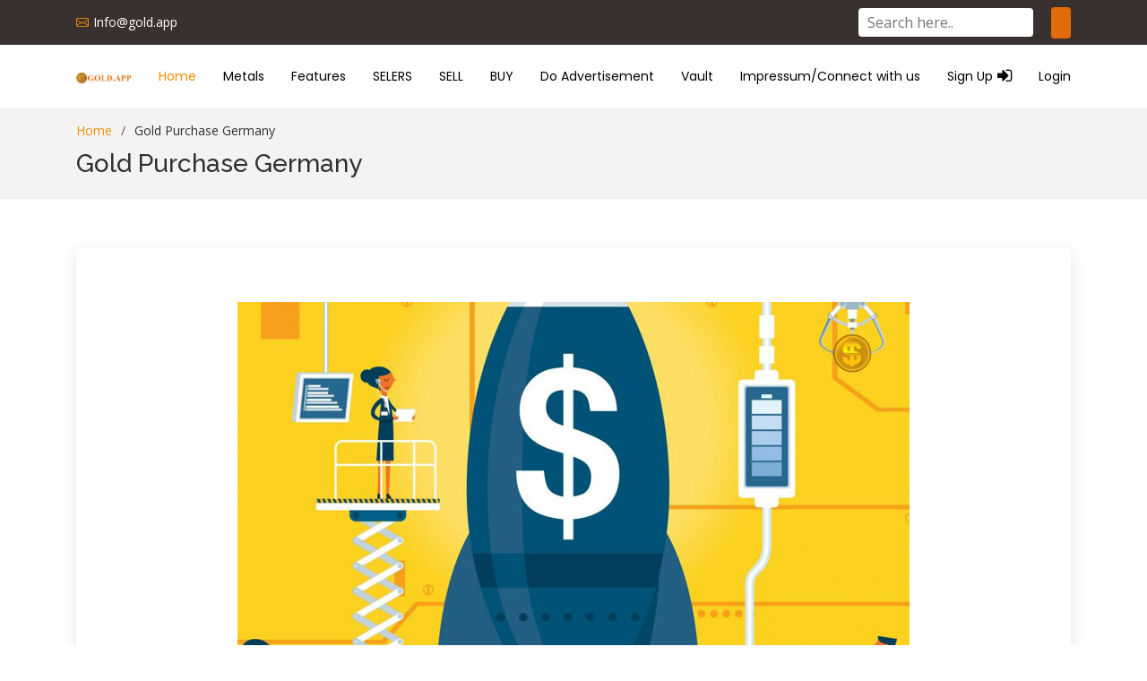

--- FILE ---
content_type: text/html; charset=UTF-8
request_url: https://gold.app/gold-purchase-germany
body_size: 11689
content:

<!DOCTYPE html>
<html lang="de">
   <head>
      <meta charset="utf-8">
      <meta content="width=device-width, initial-scale=1.0" name="viewport">
      <title>Gold.App | Gold | Gold Ankauf | Gold Verkauf und Edelmetall Verkauf | Palladium</title>
      <meta name="description" content="Gold Ankauf, Gold Verkauf, Edelmetall Verkauf, Gold Münzen, Gold Barren, Silber Münzen, Silber Barren, Palladium, Platin, Edelmetall Zubehör, Palladium, Gold" />
      <link rel="canonical" href="https://www.gold.app/" />
      <meta property="og:locale" content="en_US" />
      <meta property="og:type" content="website" />
      <meta property="og:title" content="Gold.App | Gold | Gold Ankauf | Gold Verkauf und Edelmetall Verkauf | Palladium" />
      <meta property="og:description" content="Gold Ankauf, Gold Verkauf, Edelmetall Verkauf, Gold Münzen, Gold Barren, Silber Münzen, Silber Barren, Palladium, Platin, Edelmetall Zubehör, Palladium, Gold" />
      <meta property="og:url" content="https://www.gold.app/" />
      <meta property="og:site_name" content="Gold.App" />
      <!-- Favicons -->
      <link href="https://gold.app/assets_front/img/favicon.png" rel="icon">
      <!-- Google Fonts -->
      <link href="https://fonts.googleapis.com/css?family=Open+Sans:300,300i,400,400i,600,600i,700,700i|Raleway:300,300i,400,400i,500,500i,600,600i,700,700i|Poppins:300,300i,400,400i,500,500i,600,600i,700,700i" rel="stylesheet">
      <!-- Vendor CSS Files -->
      <link rel="stylesheet" href="https://cdn.jsdelivr.net/npm/bootstrap@4.6.1/dist/css/bootstrap.min.css">
      <link href="https://gold.app/assets_front/vendor/aos/aos.css" rel="stylesheet">
      <link href="https://gold.app/assets_front/vendor/bootstrap-icons/bootstrap-icons.css" rel="stylesheet">
      <link href="https://gold.app/assets_front/vendor/boxicons/css/boxicons.min.css" rel="stylesheet">
      <link href="https://gold.app/assets_front/vendor/glightbox/css/glightbox.min.css" rel="stylesheet">
      <link href="https://gold.app/assets_front/vendor/swiper/swiper-bundle.min.css" rel="stylesheet">
      <link rel="stylesheet" href="https://cdnjs.cloudflare.com/ajax/libs/font-awesome/4.7.0/css/font-awesome.min.css">
      <!-- Template Main CSS File -->
      <link href="https://gold.app/assets_front/css/style.css" rel="stylesheet">
      <script type="text/javascript">
         function googleTranslateElementInit() {
           new google.translate.TranslateElement({pageLanguage: 'en/de'}, 'google_translate_element');
         }
      </script>
      <script type="text/javascript" src="//translate.google.com/translate_a/element.js?cb=googleTranslateElementInit"></script>
      <style>
         .abc{
         display:none;
         }
         .abc ul {
         display: flex;
         list-style-type: none;
         padding-inline-start: 10px;
         }
         .abc a, .abc a:focus {
         display: flex;
         align-items: center;
         justify-content: space-between;
         padding: 10px 0 10px 30px;
         font-size: 14px;
         font-family: "Poppins", sans-serif;
         color: #635551;
         white-space: nowrap;
         transition: 0.3s;
         }
         @media only screen and (max-width: 991px) {
         .abc{
         display:block;
         overflow: auto;
         }
         .abc a, .abc a:focus {
         margin-top: 18px;
         }
         }
         @media only screen and (max-width: 786px) {
         .abc{
         display:block;
         overflow: auto;
         }
         .abc a, .abc a:focus {
         padding: 0px 11px 0px 0px;
         font-size: 12px;
         margin-top: 14px;
         }
         .breadcrumbs {
         padding: 37px 0 15px 0;
         }
         }
         .goog-te-gadget {
         margin-top: -8px;
         }
         .dropbtn {
         background-color: #e36c0a;
         color: white;
         width: 130px;
         padding: 6px;
         font-size: 15px;
         border: none;
         border-radius: 5px;
         cursor: pointer;
         }
         .dropbtn:hover, .dropbtn:focus {
         background-color: #e36c0a;
         }
         #myInput {
         box-sizing: border-box;
         background-image: url('searchicon.png');
         background-position: 14px 12px;
         background-repeat: no-repeat;
         font-size: 16px;
         padding: 10px 25px 7px 15px;
         border: none;
         border-bottom: 1px solid #ddd;
         }
         #myInput:focus {outline: 3px solid #ddd;}
         .dropdown {
         position: relative;
         display: inline-block;
         }
         @media only screen and (max-width: 786px) {
         .dropdown {
         position: relative;
         display: inline-block;
         width: 100%;
         margin-left: -150px;
         }
         }
         .dropdown-content {
         display: none;
         position: absolute;
         background-color: #f6f6f6;
         min-width: 230px;
         max-height: 380px;
         overflow: auto;
         border: 1px solid #ddd;
         z-index: 9999;
         }
         .dropdown-content a {
         color: black!important;
         padding: 12px 16px;
         text-decoration: none;
         display: block;
         width: 100%;
         }
         .dropdown a:hover {background-color: #e36c0a!important;}
         .show {display: block;}
         .img-responsive {width: 100%;}
         .mymain{
         position: absolute;
         top: 3.1em;
         z-index: 999;
         background: #000;
         width: 100px;
/*         margin-left: 1.5em;*/
         background-color: #f6f6f6;
         min-width: 240px;
         max-height: 380px;
         overflow: auto;
         border: 1px solid #ddd;
         border-radius: 4px;
         }
         .title {
         color: #fff;
         background: #ef910100;
         padding: 10px 20px;
         display: inline-block;
         transition: 0.3s;
         border-bottom: 1px solid #dadada;
         margin-bottom: 0!important;
         }
         .title a {
         color: #000!important;
         padding: 0px 0px!important;
         border-bottom: 0px solid #dadada!important;
         }
         .title a:hover {
         background: #ef910100!important;
         color: #ff6b3b!important;
         }
         .search-my input {
         height: 32px;
         text-indent: 0px; 
         border: 2px solid #d6d4d4;
         border-radius: 50px;
         display: block;
         padding: 3px 10px;
         font-size: 1rem;
         /* color: #fff; */
         /* background-color: #ffffff; */
         /* background-clip: padding-box; */
         border: none;
         border-radius: 4px;
         }      
         @media only screen and (max-width: 786px) {
         .search-my input {
               width: 130px;
               margin-left: 160px;
            }
         }  
         .google-btn1 a {
            width: 100%;
            color: #212529!important;
         }
         .mymain p{
            margin-bottom: 0!important;
         } 
 

iframe#\:1\.container {
    display: none;
 }
body {
   top: 0px !important; 
}




.btn-primary {
    color: #fff;
    background-color: #ef9102;
    border-color: #ef9102;
}


      </style>
   </head>
   <body>
      <!-- ======= Top Bar ======= -->
      <div id="topbar" class="d-flex align-items-center">
         <div class="container d-flex justify-content-center justify-content-md-between">
            <div class="contact-info d-none d-md-flex align-items-center">
               <i class="bi bi-envelope d-flex align-items-center"><a href="mailto:Info@gold.app">Info@gold.app</a></i>
            </div>
            <div class="cta d-flex align-items-center">              
               <div class="search search-my">
                  <input class="search-input " type="text" placeholder="Search here.." onclick="checkblank()">
                  
               </div>
               <div class="main mymain" id="hideMain">
                  <p><span class="showBtn main google-btn1"> </span></p>
                  <p class="title"><a href="https://gold-fieber.com/" target="_blank">Gold Fieber <br> www.gold-fieber.com</a></p>
                  <p class="title"><a href="https://www.gold.info/" target="_blank">Gold Info <br>www.gold.info</a>                       
                  <p class="title"><a href="https://www.scheideanstalt.de/edelmetallbarren/goldbarren/50g/50g-umicore-goldbarren/" target="_blank">ESG <br>www.scheideanstalt.de</a>
                  <p class="title"><a href="https://www.gold-preisvergleich.de/" target="_blank">Gold Preisvergleich <br>www.gold-preisvergleich.de</a></p>
                  <p class="title"><a href="https://www.finanzen.net/" target="_blank">Finanzen Net <br>www.finanzen.net</a></p>
                  <p class="title"><a href="http://goldsilber.de/" target="_blank">GoldSilber.de<br>www.goldsilber.de</a></p>
                  <p class="title"><a href="https://www.xetra-gold.com/" target="_blank">Xetra Gold <br> www.xetra-gold.com</a></p>
                  <p class="title"><a href="https://www.goldsilbershop.de/">Gold Silber Shop <br> www.goldsilbershop.de</a></p>
                  <p class="title"><a href="https://investrends.ch/" target="_blank">In Vestrends <br> www.investrends.ch</a></p>
                  <p class="title"><a href="https://www.goldpreis.de/" target="_blank">Gold Preis<br> www.goldpreis.de </a></p>
                  <p class="title"><a href="https://www.degussa-goldhandel.de/" target="_blank">Degussa Goldhandel<br> www.degussa-goldhandel.de</a></p>
                  <p class="title"><a href="https://www.reuters.com/" target="_blank">Reuters <br>www.reuters.com</a></p>
                  <p class="title"><a href="https://www.australianmining.com.au/" target="_blank">Australian Mining <br>www.australianmining.com.au</a></p>
                  <p class="title"><a href="https://www.agosi.de/" target="_blank">Agosi <br>www.agosi.de</a></p>
                  <p class="title"><a href="http://www.aschhoff-edelmetalle.de/" target="_blank">Aschhoff Edelmetalle <br>www.aschhoff-edelmetalle.de</a></p>
                  <p class="title"><a href="https://shop.bellmann-muenzen.de/" target="_blank">Bellmann Muenzen <br>shop.bellmann-muenzen.de</a></p>
                  <p class="title"><a href="http://www.bm-edelmetalle.de/" target="_blank">BM Edelmetalle <br> www.bm-edelmetalle.de</a></p>
                  <p class="title"><a href="https://www.coininvest.com/en/" target="_blank">Coininvest <br>www.coininvest.com</a></p>
                  <p class="title"><a href="https://www.dresden.gold/" target="_blank">Dresden Gold <br>www.dresden.gold</a></p>
                  <p class="title"><a href="https://www.edelmetallshop.com/" target="_blank">Edelmetall Shop <br>www.edelmetallshop.com</a></p>
                  <p class="title"><a href="https://www.edelmetall-handel.de/" target="_blank">Edelmetall Handel <br>www.edelmetall-handel.de</a></p>
                  <p class="title"><a href="https://www.gold-and-silver-world.com/" target="_blank">Gold and Silver World <br> www.gold-and-silver-world.com</a></p>
                  <p class="title"><a href="https://www.edelmetallshop.com/" target="_blank">Edelmetall Shop <br>www.edelmetallshop.com</a></p>
                  <p class="title"><a href="https://www.gold-exchange.de/" target="_blank">Exchange AG <br>www.gold-exchange.de</a></p>
                  <p class="title"><a href="https://www.feingoldhandel.de/" target="_blank">Goldkontor Hamburg GmbH<br> www.feingoldhandel.de</a></p>
                  <p class="title"><a href="https://www.goldvorsorge.at/" target="_blank">Gold Vorsorge <br>www.goldvorsorge.at</a></p>
                  <p class="title"><a href="https://www.granvalora.de/" target="_blank">Gran Valora <br> www.granvalora.de</a></p>
                  <p class="title"><a href="https://www.heraeus-gold.de/de" target="_blank">Heraeus precious metal shop <br> www.heraeus-gold.de</a></p>
                  <p class="title"><a href="https://www.heubach-edelmetalle.de/" target="_blank">Heubach Edelmetalle <br> www.heubach-edelmetalle.de</a></p>
                  <p class="title"><a href="https://www.kober-edelmetalle.de/" target="_blank">Oliver Kober Edelmetalle <br> www.kober-edelmetalle.de</a></p>
                  <p class="title"><a href="https://www.kronwitter-muenzen.de/" target="_blank">Kronwitter GbR <br>www.kronwitter-muenzen.de</a></p>
                  <p class="title"><a href="https://www.leihhaus-lohmann-shop.de/" target="_blank">Leihhaus Lohmann Berlin<br> www.leihhaus-lohmann-shop.de</a></p>
                  <p class="title"><a href="https://mezei-edelmetalle.de/de/" target="_blank">MEZEI <br> www.mezei-edelmetalle.de</a></p>
                  <p class="title"><a href="https://www.mp-edelmetalle.de/" target="_blank">MP Edelmetalle <br> www.mp-edelmetalle.de</a></p>
                  <p class="title"><a href="https://muenzdiscount.de/" target="_blank">Muenzdiscount.de <br> www.muenzdiscount.de</a></p>
                  <p class="title"><a href="https://www.muenzkurier.de/" target="_blank">Muenzkurier <br> www.muenzkurier.de</a></p>
                  <p class="title"><a href="https://www.muenzeoesterreich.at/" target="_blank">Muenze Oesterreich <br> www.muenzeoesterreich.at</a></p>
                  <p class="title"><a href="https://www.muenzen-engel.de/" target="_blank">Muenzen Engel <br> www.muenzen-engel.de</a></p>
                  <p class="title"><a href="https://www.muenzenmueller.de/" target="_blank">Muenzen Mueller <br> www.muenzenmueller.de</a></p>
                  <p class="title"><a href="https://www.muenzkauf.de/" target="_blank">Muenzkauf <br> www.muenzkauf.de</a></p>
                  <p class="title"><a href="https://www.ophirum.de/de" target="_blank">Ophirum <br> www.ophirum.de</a></p>
                  <p class="title"><a href="https://philoro.de/" target="_blank">Philoro <br> www.philoro.de</a></p>
                  <p class="title"><a href="http://www.proaurum.de/" target="_blank">Proaurum <br> www.proaurum.de</a></p>
                  <p class="title"><a href="https://www.rarecoin.de/" target="_blank">Rarecoin <br> www.rarecoin.de</a></p>
                  <p class="title"><a href="https://robbeberking.com/de/home.html" target="_blank">Robbe & Berking <br> www.robbeberking.com</a></p>
                  <p class="title"><a href="https://www.silber-corner.de/" target="_blank">silber-corner.de <br> www.silber-corner.de</a></p>
               </div>
               <style type="text/css">
               </style>
               <script src="https://code.jquery.com/jquery-2.2.0.min.js" type="text/javascript"></script>
               <script type="text/javascript">
                  let searchInput = document.querySelector('.search-input');
                  searchInput.addEventListener('keyup', search);
                  $('.mymain').hide();
                  let titles = document.querySelectorAll('.main .title');
                  let searchTerm = '';
                  let tit = '';
                  function search(e) {
                  searchTerm = e.target.value.toLowerCase();
                  titles.forEach((title) => {
                   $('.mymain').show();
                   tit = title.textContent.toLowerCase();
                   tit.includes(searchTerm) ? title.style.display = 'block' : title.style.display = 'none';
                   if(tit.includes(searchTerm)){
                     tit.includes(searchTerm) ? title.style.display = 'block' : title.style.display = 'none';
                     $('.showBtn').html('');
                   }else{
                    // $('.mymain').hide();
                     $('.showBtn').html('<a target="_blank" href="https://www.google.com/search?q='+searchTerm+'" class="btn">Search google </a>');
                   }
                  //  tit.includes(searchTerm) ? title.style.display = 'block' : title.style.display = 'none';
                  });
                  }                  
                  function checkblank()
                  {
                  if($('.search-input').val()==''){
                  $('.mymain').hide();
                  $('.showBtn').html('');  
                  }else{
                  $('.mymain').show();
                  }
                  }
               </script>
               <span class="top-select" id="google_translate_element"> </span>
            </div>
         </div>
      </div>
      <!-- ======= Header ======= -->
      <header id="header" class="d-flex flex-md-nowrap flex-wrap align-items-center">
         <div class="container d-flex flex-md-nowrap flex-wrap align-items-center justify-content-between navbg">
            <div class="logo">
               <a href="https://gold.app/"><img src="https://gold.app/assets_front/img/logo.png" alt="" class="img-fluid"></a>
            </div>
            <!-- only mobile view navbar tabs-->
            <div class="abc ">
               <ul>
                  <li><a href="https://gold.app/metals">Metals</a></li>
                  <li><a href="https://gold.app/vault">Vault</a></li>

                                               
                                                      

                  
                                        <li><a href="https://gold.app/metals">SELL</a></li>
                      <li><a href="https://gold.app/signup">BUY</a></li>

                     <li><a href="https://gold.app/signup?advertisement=advertisement">Do Advertisement</a></li> 


                      
                     <li><a href="https://gold.app/signup">Sign Up </a></li>
                     <li><a href="https://gold.app/login">Login.</a></li>
                               
               </ul>
            </div>
            <!--only mobile view navbar tabs end-->
            <nav id="navbar" class="navbar">
               <ul>
                  <li><a class="active  " href="https://gold.app/home">Home</a></li>
                  <li><a href="https://gold.app/metals">Metals</a></li>
                  <li><a href="https://gold.app/home#featuress">Features</a></li>
                  <li><a href="https://gold.app/sellers">SELERS</a></li>
                  <li><a href="https://gold.app/metals">SELL</a></li>
                  <li><a href="https://gold.app/signup">BUY</a></li>
                  

                                    <li><a href="https://gold.app/signup?advertisement=advertisement">Do Advertisement</a></li>  
                  

                  <li><a href="https://gold.app/vault">Vault</a></li>
                  <li><a  href="https://gold.app/home#contact">Impressum/Connect with us</a></li>
                                                      <li><a  href="https://gold.app/signup">Sign Up <i class="fa fa-sign-in"></i></a></li>
                                                      <li><a  href="https://gold.app/login">Login</a></li>
                                 </ul>
               <i class="bi bi-list mobile-nav-toggle"></i>
            </nav>
            <!-- .navbar -->
         </div>
      </header>
      <!-- End Header -->
<!-- ======= Breadcrumbs ======= -->
<section id="breadcrumbs" class="breadcrumbs">
   <div class="container">
      <ol>
         <li><a href="https://gold.app/home">Home</a></li>
         <li>Gold Purchase Germany</li>
      </ol>
      <h2>Gold Purchase Germany</h2>
   </div>
</section>
<!-- End Breadcrumbs -->
<!-- ======= Section ======= -->
<section class="blog">
   <div class="container" data-aos="fade-up">
      <div class="row">
         <div class="col-lg-12 entries">
            <div class="entry entry-single">
               <div class="entry-img">
                  <img src="https://gold.app/assets_front/img/price.jpg" class="img-fluid" alt="price">
               </div>
               <h2 class="entry-title">Gold Purchase Germany</h2>
               <div class="entry-content">
                  <h3 class="mb-3">The www.gold.app is here!</h3>
                  
                  <p>You can publish your precious metal offer on this page. You can advertise your metal at the top of this page. Here you can see the list of all precious metal offers and their details.</p>
                  <p>You are a verifiable commercial gold buyer and seller</p>
               <p>Here you can register to sell gold:</p>
               <p><b>Register now with your www.Gold.app and secure free offers
</b></p>
               </div>
            </div>
         </div>
      </div>
     <div class="row justify-content-center">
         <div class="col-md-2 mb-3">
             <img src="https://gold.app/assets_front/img/coin/coin1.jpeg" class="img-fluid" alt="price">
         </div>
         <div class="col-md-2 mb-3">
             <img src="https://gold.app/assets_front/img/coin/coin2.jpeg" class="img-fluid" alt="price">
         </div>
         <div class="col-md-2 mb-3">
             <img src="https://gold.app/assets_front/img/coin/coin3.jpeg" class="img-fluid" alt="price">
         </div>
         <div class="col-md-2 mb-3">
             <img src="https://gold.app/assets_front/img/coin/coin4.jpeg" class="img-fluid" alt="price">
         </div>
         <div class="col-md-2 mb-3">
             <img src="https://gold.app/assets_front/img/coin/coin5.jpeg" class="img-fluid" alt="price">
         </div>
      </div> 
   </div>
</section>
  <style>
        .whatsapp-button {
            display: inline-block;
            background-color: #25d366;
            color: white;
            padding: 10px 20px;
            border-radius: 5px;
            text-decoration: none;
            font-size: 16px;
        }
        .whatsapp-button i {
            margin-right: 5px;
        }
        .whatsapp-button:hover {
            background-color: #1ebe5d;
        }
    </style>
<!-- ======= Footer ======= -->
<footer id="footer">
   <div class="footer-top">
      <div class="container">
         <div class="row">
            <div class="col-lg-3 col-md-6 footer-contact">
               <h3>Gold App</h3>
               <p>
                  GERMANY, Rheingaustr. 125, 65203 WI Landeshauptstadt<br><br>
                  <strong>Email:</strong> contact@gold.app<br>
                  <strong>Phone:</strong> +49 176 40221855<br>
               </p>
            </div>
            <div class="col-lg-2 col-md-6 footer-links">
               <h4>Useful Links</h4>
               <ul>
                  <li><i class="bx bx-chevron-right"></i> <a href="https://gold.app/home">Home</a></li>
                  <li><i class="bx bx-chevron-right"></i> <a href="https://gold.app/about-us">About us</a></li>
                  <li><i class="bx bx-chevron-right"></i> <a href="https://gold.app/support">Support</a></li>                  
                  <li><i class="bx bx-chevron-right"></i> <a href="https://gold.app/privacy-policy">Privacy policy</a></li>
               </ul>
            </div>
            <div class="col-lg-3 col-md-6 footer-links">
               <h4>Our Services</h4>
               <ul>
                  <li><i class="bx bx-chevron-right"></i> <a href="https://gold.app/home#featuress">Features</a></li>
                  <li><i class="bx bx-chevron-right"></i> <a href="https://gold.app/metals">Metals</a></li>
                  <li><i class="bx bx-chevron-right"></i> <a href="https://gold.app/sellers">Sellers</a></li>
                  <li><i class="bx bx-chevron-right"></i> <a href="https://gold.app/vault">Vault</a></li>
                  <li><i class="bx bx-chevron-right"></i> <a href="https://gold.app/home#contact">Connect with us</a></li>
               </ul>
            </div>
            <div class="col-lg-4 col-md-6 footer-newsletter">
                <h4>Gold is Life</h4>
                <p>Join Our Newsletter</p>

               <!--  <form action="" method="post">
                    <input type="email" name="email"><input type="submit" value="" required>
                </form> -->

                <form id="subscribeForm" action="" method="post">
                    <input type="email" name="txtemail" required>
                    <input type="submit" value="Subscribe">
                </form>

                &nbsp;&nbsp;&nbsp;&nbsp;
                <div class="social-links">
                    <a href="https://www.facebook.com/profile.php?id=61562913158588" class="facebook" target="_blank"><i class="fa fa-facebook-f"></i></a>
                    <a href="https://www.instagram.com/gold.app.app?igsh=MWRpZGpkd2FtcGt4ZA%3D%3D&utm_source=qr" class="instagram" target="_blank"><i class="fa fa-instagram"></i></a>
                    <a href="https://x.com/Appgold54885" class="twitter" target="_blank"><i class="fa fa-twitter"></i></a>
                    <a href="https://www.linkedin.com/company/gold-app/" class="twitter" target="_blank"><i class="fa fa-linkedin"></i></a>

                    
                    <a href="https://youtube.com/channel/your-channel" class="youtube" target="_blank"><i class="fa fa-youtube"></i></a>
                </div>
                &nbsp;&nbsp;
                <div class="contact-us">
                       <a href="https://wa.me/+4917640221855" class="whatsapp-button" target="_blank">
                           <i class="fa fa-whatsapp"></i> Chat with us on WhatsApp
                       </a>
                   </div>
            </div>


         </div>
      </div>
   </div>
   <div class="container py-4">
      <div class="me-lg-auto text-center text-lg-start">
         <div class="copyright">
            Powered ©️ 2017 - 2022 <strong><span>Gold.App</span></strong>.
            
         </div>
      </div>
   </div>
</footer>
<!-- End Footer -->
<!-- Modal -->
<!-- Modal -->
<a href="#" class="back-to-top d-flex align-items-center justify-content-center"><i class="bi bi-arrow-up-short"></i></a>
<!-- Vendor JS Files -->
<!-- jQuery library -->
<script src="https://gold.app/assets_front/vendor/aos/aos.js"></script>
<script src="https://gold.app/assets_front/vendor/bootstrap/js/bootstrap.bundle.min.js"></script>
<script src="https://gold.app/assets_front/vendor/glightbox/js/glightbox.min.js"></script>
<script src="https://gold.app/assets_front/vendor/isotope-layout/isotope.pkgd.min.js"></script>
<script src="https://gold.app/assets_front/vendor/swiper/swiper-bundle.min.js"></script>
<script src="https://gold.app/assets_front/vendor/php-email-form/validate.js"></script>
<script src="https://cdn.jsdelivr.net/npm/apexcharts"></script>
<!-- Template Main JS File -->
<script src="https://gold.app/assets_front/js/main.js"></script>
<script src="https://ajax.googleapis.com/ajax/libs/jquery/3.6.0/jquery.min.js"></script>


</body>
</html>
<!-- ======= Footer End ======= -->
<script>

  
   $(document).ready(function () {
    

       // modal1 start
       $("#myModal1").click(function () { $('#exampleModal1').modal('show'); });
       $(".close").click(function () { $('#exampleModal1').modal('hide'); });
       // modal1 end
       // modal2 start
       $("#myModal2").click(function () { $('#exampleModal2').modal('show'); });
       $(".close").click(function () { $('#exampleModal2').modal('hide'); });
       // modal1 end
       // modal2 start
       $("#myModal3").click(function () { $('#exampleModal3').modal('show'); });
       $(".close").click(function () { $('#exampleModal3').modal('hide'); });
       // modal1 end
       // modal2 start
       $("#myModal4").click(function () { $('#exampleModal4').modal('show'); });
       $(".close").click(function () { $('#exampleModal4').modal('hide'); });
       // modal1 end
       // modal2 start
       $("#myModal5").click(function () { $('#exampleModal5').modal('show'); });
       $(".close").click(function () { $('#exampleModal5').modal('hide'); });
       // modal1 end
       // modal2 start
       $("#myModal6").click(function () { $('#exampleModal6').modal('show'); });
       $(".close").click(function () { $('#exampleModal6').modal('hide'); });
       // modal1 end
   
   });
</script>
<div class="modal fade" id="exampleModal" data-backdrop="static" data-keyboard="false" tabindex="-1" aria-labelledby="exampleModalLabel" aria-hidden="true">
   <div class="modal-dialog modal-xl modal-dialog-centered">
      <div class="modal-content mymodal-p text-center">
         <div class="modal-body">
            <h5>By clicking 'Accept All Cookies you agree to the storing of cookies on your device to enhance site navigation analyze sate usage and assist in gold.app
            </h5>
            <div class="accordion-section mt-4">
               <div class="accordion-section-tab">
                  <button class="accordion">Technically necessary cookies - more information
                     <samp class="switch-btn">
                        <label class="switch">
                            <input type="checkbox">
                            <span class="slider round"></span>
                        </label>
                    </samp>
                  </button>
                  <div class="panel">
                     <p>Technically necessary cookies enable basic functions of the website. They are absolutely necessary for the functional provision of the website and must be set. We cannot do without these cookies, which is why you cannot deactivate them. </p>
                  </div>
               </div>
               <div class="accordion-section-tab">
                  <button class="accordion">Cookies for usage statistics - more information
                    <samp class="switch-btn">
                        <label class="switch">
                            <input type="checkbox">
                            <span class="slider round"></span>
                        </label>
                    </samp>
                  </button>
                  <div class="panel">
                     <p>In order to continue to improve our service, we need to know which of the content and services we provide are of use to our visitors and are therefore viewed and used frequently. To find out, we use the Google Analytics service, with which Google Ireland Limited provides us with usage statistics. In order to enable Google Ireland Limited to provide its analysis service, we allow these cookies to be set. Find out more about Google Analytics and the cookies set as part of this on the following pages of Google Ireland Limited <br><br>
                        - https://developers.google.com/analytics/devguides/collection/analyticsjs/cookie-usage
                        <br><br>
                        You can revoke your cookie consent at any time on our data protection page or by making the appropriate cookie settings in your browser.
                     </p>
                  </div>
               </div>
               <div class="accordion-section-tab">
                  <button class="accordion">Cookies for personalized advertising - more information
                    <samp class="switch-btn">
                        <label class="switch">
                            <input type="checkbox">
                            <span class="slider round"></span>
                        </label>
                    </samp>
                  </button>
                  <div class="panel">
                     <p>We provide Google Ireland Limited with advertising space on our website, which Google Ireland Limited markets to advertisers as part of its AdSense service. In order to enable Google Ireland Limited to market and advertisers to display advertising tailored to you and to measure its effectiveness, we have Google Ireland Limited and the advertisers set cookies that can be used, for example, to create a personalized ad profile, personalized Ads can be selected, ad and content performance measured, audience insights gained, products developed and improved, personalized content profile created, personalized content selected, profiled and tracked across websites. If an advertiser is based in a third country, the personal data contained in the cookies may be processed in a third country. Google Ireland Limited markets advertising space only to those advertisers who have submitted to the regulations of the GDPR and are certified by Google. You can find out more about personalized advertising and the cookies set as part of AdSense on the pages of Google Ireland Limited, e.g. </p>
                  </div>
               </div>
            </div>
         </div>
         <div class="mt-3">
            <button type="button" class="btn btn-primary mt-2 mb-2" data-dismiss="modal" onclick="closehide()" >No let me choose should be communicated</button>
            <button type="button" class="btn btn-success Demo" onclick="hide()"  >Accept All Cookies</button>
         </div>
      </div>
   </div>
</div>




<script type="text/javascript">
    $(document).ready(function(){
        $('#subscribeForm').on('submit', function(event){
            event.preventDefault(); // Prevent the default form submission
            
            $.ajax({
                url: 'https://gold.app/home/subscribe',
                method: 'POST',
                data: $(this).serialize(),
                success: function(response){
                    if(response == "email") {
                        alert("Email already exists.");
                    } else if(response == "success") {

                        alert("Subscribed successfully.");
                        $('#subscribeForm')[0].reset(); // Reset the form values

                    } else {
                        alert(response);
                    }
                },
                error: function(){
                    alert("An error occurred. Please try again.");
                }
            });
        });
    });
</script>














<script>
   var acc = document.getElementsByClassName("accordion");
   var i;
   
   for (i = 0; i < acc.length; i++) {
     acc[i].addEventListener("click", function() {
       this.classList.toggle("active");
       var panel = this.nextElementSibling;
       if (panel.style.display === "block") {
         panel.style.display = "none";
       } else {
         panel.style.display = "block";
       }
     });
   }
</script>
<!--accrediations-->
<script>
   // $(document).ready(function(){
   //      $('#exampleModal').modal('show');
   //  }); 
</script>
<!--swiper-->
<script>
   $(document).ready(function () {
     //your code here
   });
       var swiper = new Swiper('.swiper-container', {
           navigation: {
               nextEl: '.swiper-button-next',
               prevEl: '.swiper-button-prev',
           },
       }); 
</script>
<!--script-->
<script>
   const triggerTabList = [].slice.call(document.querySelectorAll('#myTab a'));
   triggerTabList.forEach((triggerEl) => {
       const tabTrigger = new mdb.Tab(triggerEl);
   
       triggerEl.addEventListener('click', (event) => {
           event.preventDefault();
           tabTrigger.show();
       });
   });
</script>
<script>$(document).ready(function () {
   $('.customer-logos').slick({
       slidesToShow: 5,
       slidesToScroll: 1,
       autoplay: true,
       autoplaySpeed: 1500,
       arrows: false,
       dots: false,
       pauseOnHover: false,
       responsive: [{
           breakpoint: 768,
           settings: {
               slidesToShow: 3
           }
       }, {
           breakpoint: 520,
           settings: {
               slidesToShow: 2
           }
       }]
   });
   });
</script>
</script>  
<script src="https://code.jquery.com/jquery-2.2.0.min.js" type="text/javascript"></script>
<script src="https://cdnjs.cloudflare.com/ajax/libs/slick-carousel/1.6.0/slick.js"></script>
<script src="https://cdnjs.cloudflare.com/ajax/libs/jquery-validate/1.19.5/jquery.validate.js"></script>
<script type="text/javascript">  
   // Ajax post  
   $(document).ready(function(){  
   
     $("#submit").click(function(){  
       var user_name = $("#email").val();  
       var password = $("#pwd").val();
       //   alert("demo");  
       // Returns error message when submitted without req fields.  
       if(user_name==''||password=='')  
       {  
       jQuery("div#err_msg").show();  
       jQuery("div#msg").html("All fields are required");  
       }  
     else  
     {  
     // AJAX Code To Submit Form.  
         $.ajax({  
             type: "POST",  
             url:  "https://www.gold.app/apisecure/login",  
             data: {email: user_name, password: password},  
             cache: false,  
             success: function(result){  
                if(result.status==true){ 
                   // alert(result.type)
                    if(result.type==3){
                        window.location.replace('advertisement');
                    }else if(result.type==2){
                        window.location.replace('metals');
                    } else if(result.type==1){
                        window.location.replace('signup');
                    }else{
                        window.location.replace('home');
                    }    

                }else{  
                    console.log(result.message);
                    jQuery("div#err_msg").show();  
                    jQuery("h5#msg").html('<span class="text-danger">'+result.message+'<span>'); 

                }  
             }
        });  
        return false;
    }


       
   });  

     }); 
   
   
   // Ajax post  
   $(document).ready(function(){  
   $("#submitUser").click(function(){  

    alert('test');
   var user_name = $("#email").val();  
   var password = $("#pwd").val();
   //   alert("demo");  
   // Returns error message when submitted without req fields.  
   if(user_name==''||password=='')  
   {  
   jQuery("div#err_msg").show();  
   jQuery("div#msg").html("All fields are required");  
   }  
   else  
   {  
   // AJAX Code To Submit Form.  
   $.ajax({  
   type: "POST",  
   url:  "https://www.gold.app/apisecure/user-registaiton",  
   data: {email: user_name, password: password},  
   cache: false,  
   success: function(result){  
       if(result.status==true){ 
         console.log(result.status);
         //   return false;
           // On success redirect.  
       window.location.replace('account');  
       }  
       else  
           jQuery("div#err_msg").show();  
           jQuery("div#msg").html("Invalid credential.");  
   }  
   });  
   }  
   return false;  
   });  
   });  
</script> 
<script>
   const items = document.querySelectorAll(".accordion-item h2");
   function toggleAccordion() {
     const itemToggle = this.getAttribute('aria-expanded');
     for (i = 0; i < items.length; i++) {
       items[i].setAttribute('aria-expanded', 'false');
     }
     if (itemToggle == 'false') {
       this.setAttribute('aria-expanded', 'true');
     }
   }
   items.forEach(item => item.addEventListener('click', toggleAccordion));
</script>
<script>
   $(function() {
    $('.busines_id_div').hide(); 
    $('.web_url_div').hide(); 
    $('.company_address_div').hide(); 
    $('.commercial_register_number_div').hide(); 
    $('.commercial_register_entry_div').hide(); 
       $('#business_name').change(function(){
           if($('#business_name').val() == '2') {
            $('.busines_id_div').show(); 
            $('.web_url_div').show(); 
            $('.company_address_div').show(); 
            $('.commercial_register_number_div').show(); 
            $('.commercial_register_entry_div').show(); 
               
           } else {
            $('.busines_id_div').hide(); 
            $('.web_url_div').hide();
            $('.company_address_div').hide(); 
            $('.commercial_register_number_div').hide();  
            $('.commercial_register_entry_div').hide();  
           } 
       });
   });
   
   function hide() {
       $('#exampleModal').modal('hide');
       const cname="appgold";
       const exdays=1; 
       const cvalue="https://www.gold.app/home";
       const d = new Date();
       d.setTime(d.getTime() + (exdays*24*60*60*1000));
       let expires = "expires="+ d.toUTCString();
       document.cookie = cname + "=" + cvalue + ";" + expires + ";path=/";
   }
   
     function closehide() {
         $('#exampleModal').modal('hide');
     }
    
</script>


  <script>

$(document).ready(function () { 

        $('form#contactForm').validate({
            rules: {
               fname: {
                    required: true,
                },
                amount: {
                    required: true,
                    maxlength:6,
                    number:true,
                },
                duration: {
                    required: true,
                    maxlength:3,
                },
                sort_description: {
                    required: true,
                },
                long_description:{
                    required:true,
                }
        
            },
            messages: {
               fname: {
                    required: 'This field is required',
                },
                amount: {
                    required: 'This field is required',
                },
                duration: {
                    required: 'This field is required ',
                },
                sort_description: {
                    required: 'This field is required ',
                },
                long_description: {
                    required: 'This field is required ',
                },

            
            },
            
        });

       
    });



$(document).ready(function () { 
$('form#enterpinID').validate({
    rules: {
       enputvalue: {
            required: true,
            maxlength:4,
            minlength:4,
            number:true,
        },
    },
    messages: {
      enputvalue: {
            required: 'This field is required',
        },
    },
});
});

</script>

<script>
   // We define the function
function validate(){
   var webUrl="https://www.gold.app/";
      $.ajax({
      type: "POST",
      url: webUrl+'search-metal',
      data: ({search: $("#ajax_search").val()}),
      success: function(response) {
         $('#viewData').html('');
         var userid="";
         var baseurl="https://gold.app/assets/upload/images/gold,jpg";
         var baseurl1="https://gold.app/";
         var btnURL='';
         var btnURL2='';
         if(userid){
                btnURL = '<input type="submit" class="btn btn-myweb rounded-0 px-3 w-100" value="I am Interested" name="submit" >';
               }else{
                btnURL2 = '<button id="call"  type="button" class="btn btn-myweb rounded-0 px-3 w-100" data-toggle="modal" data-target="#myModal">I am Interested</button>';
               }
          var data = JSON.parse(response);
            if (data.data.length>0) {
            $.each(data.data,function(index,value) {
               if(value.image){
               var imageURL = '<img src="'+baseurl1+'assets/upload/images/'+value.image+'" class="product-img" alt="'+value.image+'">';
               }else{
               var imageURL = '<img src="'+baseurl+'" class="product-img" alt="No image">';
               }
               $("#viewData").append('<div class="col-12 col-md-4 mb-4"><div class="card text-center"><div class="product-box"><div class="img-wrapper"><a href="#" class="bg-size">'+imageURL+'</a></div><div class="card-body"><div class="product-style-3 product-style-chair"><div class="product-title d-block mb-0"><p class="font-light mb-sm-2 mb-0">'+value.weight+' Gm</p><a href="#" class="font-default"><h5> '+value.title+'</h5></a></div><div class="main-price"><h3 class="theme-color"><i class="bi bi-currency-euro"></i> '+value.price+'</h3></div></div></div><div class="card-footer text-center"><form method="post" name="enq" action="https://www.gold.app/send-intersted" enctype="multipart/form-data"><input type="hidden" value="'+value.id+'"  name="product_id">'+btnURL+'</form>'+btnURL2+'</div></div></div></div>');
            });
         }else{
        $('#viewData').html('No data found ')}
      }      
    }); 
}

$(document).ready(function(){
  validate();
});
 $("#ajax_search").keyup(function () {
      var webUrl="https://www.gold.app/";
      $.ajax({
      type: "POST",
      url: webUrl+'search-metal',
      data: ({search: $("#ajax_search").val()}),
      success: function(response) {
         $('#viewData').html('');
         var userid="";
         var baseurl="https://gold.app/assets/upload/images/gold,jpg";
         var baseurl1="https://gold.app/";
         var btnURL='';
         var btnURL2='';
         if(userid){
                btnURL = '<input type="submit" class="btn btn-myweb rounded-0 px-3 w-100" value="I am Interested" name="submit" >';
               }else{
                btnURL2 = '<button id="call"  type="button" class="btn btn-myweb rounded-0 px-3 w-100" data-toggle="modal" data-target="#myModal">I am Interested</button>';
               }
          var data = JSON.parse(response);
            if (data.data.length>0) {
            $.each(data.data,function(index,value) {
               if(value.image){
               var imageURL = '<img src="'+baseurl1+'assets/upload/images/'+value.image+'" class="product-img" alt="'+value.image+'">';
               }else{
               var imageURL = '<img src="'+baseurl+'" class="product-img" alt="No image">';
               }
               $("#viewData").append('<div class="col-12 col-md-4 mb-4"><div class="card text-center"><div class="product-box"><div class="img-wrapper"><a href="#" class="bg-size">'+imageURL+'</a></div><div class="card-body"><div class="product-style-3 product-style-chair"><div class="product-title d-block mb-0"><p class="font-light mb-sm-2 mb-0">'+value.weight+' Gm</p><a href="#" class="font-default"><h5> '+value.title+'</h5></a></div><div class="main-price"><h3 class="theme-color"><i class="bi bi-currency-euro"></i> '+value.price+'</h3></div></div></div><div class="card-footer text-center"><form method="post" name="enq" action="https://www.gold.app/send-intersted" enctype="multipart/form-data"><input type="hidden" value="'+value.id+'"  name="product_id">'+btnURL+'</form>'+btnURL2+'</div></div></div></div>');
            });
         }else{
        $('#viewData').html('No data found ')}
      }      
    }); 
   });

   $('body').click(function () {
      $('#hideMain').hide();  
      });

      $(".search-input").keyup(function(event) {
         if (event.keyCode === 13) {
      window.open('http://www.google.com/search?q=' + $(this).val()
      , '_blank');
         }
      });
   </script> 

--- FILE ---
content_type: text/css
request_url: https://gold.app/assets_front/css/style.css
body_size: 63830
content:
/*--------------------------------------------------------------
# General
--------------------------------------------------------------*/
body {
	font-family: "Open Sans", sans-serif;
	color: #313030;
}

a {
	color: #ef9101;
	text-decoration: none;
}

a:hover {
	color: #ff7e54;
	text-decoration: none;
}

h1,
h2,
h3,
h4,
h5,
h6 {
	font-family: "Raleway", sans-serif;
}

/*--------------------------------------------------------------
# Back to top button
--------------------------------------------------------------*/
.back-to-top {
	position: fixed;
	visibility: hidden;
	opacity: 0;
	right: 15px;
	bottom: 15px;
	z-index: 996;
	background: #ef9101;
	width: 40px;
	height: 40px;
	border-radius: 4px;
	transition: all 0.4s;
}

.back-to-top i {
	font-size: 28px;
	color: #fff;
	line-height: 0;
}

.back-to-top:hover {
	background: #ff774a;
	color: #fff;
}

.back-to-top.active {
	visibility: visible;
	opacity: 1;
}

.web-color {
	color: #e36c0a;
}

.p-t0{
        padding-top: 10px!important;
}

@media only screen and (max-width: 786px) {
  .p-t0{
        padding-top: 0px!important;
}  
}
/*--------------------------------------------------------------
# Disable aos animation delay on mobile devices
--------------------------------------------------------------*/
@media screen and (max-width: 768px) {
	[data-aos-delay] {
		transition-delay: 0 !important;
	}
}

/*--------------------------------------------------------------
# Top Bar
--------------------------------------------------------------*/
#topbar {
	background: #39312f;
	font-size: 14px;
	padding: 0;
	color: rgba(255, 255, 255, 0.8);
	height: 50px;
}

#topbar .contact-info i {
	font-style: normal;
	color: #ef9101;
	margin-right: 10px;
	font-size: 14px;
}

#topbar .contact-info i a,
#topbar .contact-info i span {
	padding-left: 5px;
	color: #fff;
}

#topbar .contact-info i a {
	line-height: 0;
	transition: 0.3s;
}

#topbar .contact-info i a:hover {
	color: #ef9101;
}

#topbar .cta a {
	color: #fff;
	background: #ef910100;
	padding: 10px 20px;
	display: inline-block;
	transition: 0.3s;
	border-bottom: 1px solid #dadada;
}

#topbar .cta a:hover {
	background: #ff6b3b;
}

.goog-te-gadget .goog-te-combo {
    margin: 10px 0 4px 0!important;
    width: 100%;
    padding: 5px 0;
}

.top-select {
	display: block;
    width: 100%;
    padding: 0px 10px;
    margin-left: 20px;
    font-size: 1rem;
    color: #ffffff;
    background-color: #e36c0a;
    background-clip: padding-box;
    border: 1px solid #e36c0a;
    border-radius: 3px;
    height: 35px;
    overflow: hidden;
}

.top-search {
	display: block;
	padding: 3px 10px;
	margin-left: 20px;
	font-size: 1rem;
	color: #fff;
	background-color: #ffffff;
	background-clip: padding-box;
	border: 1px solid #ffffff;
	border-radius: 4px;
}
@media only screen and (max-width: 786px) {
  
  .top-select{
    margin-top: 0px;
    width: 40%;
    margin-left: 0px;
    position: absolute;
  }
  .top-search { 
    width: 100%;
  }
  .goog-te-gadget .goog-te-combo {
    margin: 10px 0 4px 0!important;
      
  }
  
}

/*--------------------------------------------------------------
# new css
--------------------------------------------------------------*/
.border1 {
    border-bottom: 1px solid #c8c8c8;
}
.fz16 {
    font-size: 12px;
}
.fz20 {
    font-size: 20px;
}
.fw700 {
    font-weight: 700;
}
.fz24{
    font-size:24px;
}
.fw600 {
    font-weight: 600;
}
.fz12 {
    font-size: 12px;
}
.fz14 {
    font-size: 12px;
}
.faz14{
    font-size:14px;
}
.pd1 {
    padding: 1px;
}
.abc{
    font-size: 10px;
}
.fz11{
   font-size: 12px;
}
.bg_blau {
    background-color: #edf2f5;;
}
.mt20{
    margin-top:20px;
}
.abccol{
    color:#313030;
}
.titel_startbox {
    font-size: 22px;
    font-weight: 400;
    color: #344451;
    padding: 8px 0 5px 1px;
    margin: 6px 0 0 7px;
    letter-spacing: 1.1px;
}
.btn-preisbox.active, .btn-preisbox:active {
    border: 2px solid #ef9101;
    box-shadow: none;
}
.btn:focus, .btn:hover {
    color: #333;
    text-decoration: none;
}
.btn-sm, .btn-xs {
    padding: 5px 10px;
    font-size: 12px;
    line-height: 1.5;
    border-radius: 3px;
}
.preisentwicklung {
    width: 100%;
    margin: 0;
    padding: 0;
    border: solid 1px #becad4;
    border-radius: 3px;
    border-top: 0;
}
.preisentwicklung table tr:nth-child(odd) {
   background: #d4af37bd;
}
.preisentwicklung table tr:nth-child(even) {
     background: #ffd70094;
}
.preisentwicklung table td {
    margin: 0 0 -4px 11px;
    padding: 5px 5px 5px 11px;
}
.preisentwicklung table {
    width: 100%;
}
.cdblau{
    color:black;
}

.borbot{
border-bottom: 2px solid #ebeff2; 
}
.btnbg{
    background-color:white;
}
.colimg{
  width:100%;
  height:auto;
}
.pd20 {
    padding: 20px;
}
.r4 {
    border-radius: 4px;
}
.clients .swiper-slide img {
    opacity: 1 !important;
    filter: none !important;
}
.swipimg{
    width:100%;
    height:auto;
}
.swiper-button-next, .swiper-rtl .swiper-button-prev {
    right: 10px;
    color: #e36c0a;
    left: auto;
}
.swiper-button-prev, .swiper-rtl .swiper-button-next {
    left: 10px;
    right: auto;
    color: #e36c0a;
}
.member {
    margin-bottom: 20px;
    overflow: hidden;
    text-align: center;
    border-radius: 5px;
    background: #fff;
    box-shadow: 0px 2px 15px rgb(0 0 0 / 10%);
}
.member .member-img {
    position: relative;
    overflow: hidden;
}
.member .member-info {
    padding: 25px 15px;
}
 .member .member-info h4 {
    font-weight: 500;
    margin-bottom: 5px;
    font-size: 17px;
    color: #473d3a;
    line-height: 25px;
}
.cta_button2 {
    border-radius: 3px;
    background-color: #ebeff2;
    color: #394b58;
    padding: 12px;
}
.mr5 {
    margin-right: 5px;
}
.colimg2{
    width:100%;
    height:auto;
}
.fz40 {
    font-size: 40px;
}
.cgold {
    color: #e36c0a;
}
.mr10{
    margin-right:10px;
}
.ml10{
    margin-right:10px;
}
.center-block {
    display: block;
    margin-left: auto;
    margin-right: auto;
}
.mt10{
    margin-top:10px;
}
.mb10{
    margin-bottom:10px;
}
.ht{
    height:245px;
      padding: 30px 30px 30px 202px;
}


/* Slider */

.slick-slide {
    margin: 0px 20px;
}

.slick-slide img {
    width: 100%;
}

.slick-slider
{
    position: relative;
    display: block;
    box-sizing: border-box;
    -webkit-user-select: none;
    -moz-user-select: none;
    -ms-user-select: none;
            user-select: none;
    -webkit-touch-callout: none;
    -khtml-user-select: none;
    -ms-touch-action: pan-y;
        touch-action: pan-y;
    -webkit-tap-highlight-color: transparent;
}

.slick-list
{
    position: relative;
    display: block;
    overflow: hidden;
    margin: 0;
    padding: 0;
}
.slick-list:focus
{
    outline: none;
}
.slick-list.dragging
{
    cursor: pointer;
    cursor: hand;
}

.slick-slider .slick-track,
.slick-slider .slick-list
{
    -webkit-transform: translate3d(0, 0, 0);
       -moz-transform: translate3d(0, 0, 0);
        -ms-transform: translate3d(0, 0, 0);
         -o-transform: translate3d(0, 0, 0);
            transform: translate3d(0, 0, 0);
}

.slick-track
{
    position: relative;
    top: 0;
    left: 0;
    display: block;
}
.slick-track:before,
.slick-track:after
{
    display: table;
    content: '';
}
.slick-track:after
{
    clear: both;
}
.slick-loading .slick-track
{
    visibility: hidden;
}

.slick-slide
{
    display: none;
    float: left;
    height: 100%;
    min-height: 1px;
}
[dir='rtl'] .slick-slide
{
    float: right;
}
.slick-slide img
{
    display: block;
}
.slick-slide.slick-loading img
{
    display: none;
}
.slick-slide.dragging img
{
    pointer-events: none;
}
.slick-initialized .slick-slide
{
    display: block;
}
.slick-loading .slick-slide
{
    visibility: hidden;
}
.slick-vertical .slick-slide
{
    display: block;
    height: auto;
    border: 1px solid transparent;
}
.slick-arrow.slick-hidden {
    display: none;
}
.navbg{
background-color:#fff;
}
@media screen and (max-width: 1024px) {
    .ht{
        height:290px;
    }
}
@media screen and (max-width: 1024px) {
.ht {
    height: 400px;
    padding: 30px 10px 30px 10px;
}
}
@media screen and (max-width: 991px){
  .navbar a, .navbar a:focus {
    
    padding: 10px 0 10px 10px !important;
    font-size: 12px !important;}  
}
@media screen and (max-width: 576px){
  /*.navbar a, .navbar a:focus {
    
    padding: 10px 0 10px 4px !important;
    font-size: 8px !important;} */
    #header {
    padding-top: 8px;

}
.navbar ul{
    flex-wrap:wrap;
  
}
.navbar a, .navbar a:focus {
    padding: 10px 0 10px 10px !important;
    font-size: 18px !important;
    font-weight: 500;
}

}
/*--------------------------------------------------------------
# Header
--------------------------------------------------------------*/
#header {
	height: 70px;
	transition: all 0.5s;
	z-index: 997;
	background: #fff;
/*	background:#efd5cc !important;*/
}

#header.header-fixed {
	box-shadow: 0px 0px 20px 0px rgba(0, 0, 0, 0.1);
}

#header .logo h1 {
	font-size: 28px;
	margin: 0;
	line-height: 0;
	font-weight: 700;
	font-family: "Open Sans", sans-serif;
}

#header .logo h1 a,
#header .logo h1 a:hover {
	color: #635551;
	text-decoration: none;
}

#header .logo img {
	padding: 0;
	margin: 0;
	max-height: 40px;
}

.scrolled-offset {
	margin-top: 70px;
}


/*--------------------------------------------------------------
# Navigation Menu
--------------------------------------------------------------*/
/**
* Desktop Navigation 
*/
.navbar {
	padding: 0;
    position: relative;
    right: 0px;
    margin-top: 0em;
}

.navbar ul {
	margin: 0;
	padding: 0;
	display: flex;
	list-style: none;
	align-items: center;
}

.navbar li {
	position: relative;
}

.navbar a,
.navbar a:focus {
	display: flex;
	align-items: center;
	justify-content: space-between;
	padding: 10px 0 10px 30px;
	font-size: 14px;
	font-family: "Poppins", sans-serif;
	color: #000;
	white-space: nowrap;
	transition: 0.3s;
}

@media only screen and (max-width: 786px) {
  .navbar a,
.navbar a:focus {
    color: #fff;
  }
  .navbar {
	padding: 0;
    position: absolute;
    right: 17px;
    margin-top: -3em;
} 
}

.navbar a i,
.navbar a:focus i {
	font-size: 19px;
	line-height: 0;
	margin-left: 5px;
}

.navbar a:hover,
.navbar .active,
.navbar .active:focus,
.navbar li:hover>a {
	color: #ef9101;
}

.navbar .getstarted,
.navbar .getstarted:focus {
	background: #ef9101;
	padding: 8px 20px;
	margin-left: 30px;
	border-radius: 4px;
	color: #fff;
}

.navbar .getstarted:hover,
.navbar .getstarted:focus:hover {
	color: #fff;
	background: #ff6b3b;
}

.navbar .dropdown ul {
	display: block;
	position: absolute;
	left: 14px;
	top: calc(100% + 30px);
	margin: 0;
	padding: 10px 0;
	z-index: 99;
	opacity: 0;
	visibility: hidden;
	background: #fff;
	box-shadow: 0px 0px 30px rgba(127, 137, 161, 0.25);
	transition: 0.3s;
	border-radius: 4px;
}

.navbar .dropdown ul li {
	min-width: 200px;
}

.navbar .dropdown ul a {
	padding: 10px 20px;
}

.navbar .dropdown ul a i {
	font-size: 12px;
}

.navbar .dropdown ul a:hover,
.navbar .dropdown ul .active:hover,
.navbar .dropdown ul li:hover>a {
	color: #ef9101;
}

.navbar .dropdown:hover>ul {
	opacity: 1;
	top: 100%;
	visibility: visible;
}

.navbar .dropdown .dropdown ul {
	top: 0;
	left: calc(100% - 30px);
	visibility: hidden;
}

.navbar .dropdown .dropdown:hover>ul {
	opacity: 1;
	top: 0;
	left: 100%;
	visibility: visible;
}

@media (max-width: 1366px) {
	.navbar .dropdown .dropdown ul {
		left: -90%;
	}

	.navbar .dropdown .dropdown:hover>ul {
		left: -100%;
	}
}

/**
* Mobile Navigation 
*/
.mobile-nav-toggle {
	color: #473d3a;
	font-size: 35px;
	cursor: pointer;
	display: none;
	line-height: 0;
	transition: 0.5s;
}

.mobile-nav-toggle.bi-x {
	color: #fff;
}

@media (max-width: 991px) {
    .mobile-nav-toggle {
		display: block;
	}
    .navbar ul { 
	display: none;
	}
		

.navbar-mobile {
	position: fixed;
	overflow: hidden;
	top: 0;
	right: 0;
	left: 0;
	bottom: 0;
	background: rgba(43, 37, 35, 0.9);
	transition: 0.3s;
	z-index: 999;
}

.navbar-mobile .mobile-nav-toggle {
	position: absolute;
	top: 65px;
    right: 30px;
}

.navbar-mobile ul {
	display: block;
	position: absolute;
	top: 55px;
	right: 15px;
	bottom: 15px;
	left: 15px;
	padding: 20px 20px;
	border-radius: 10px;
	background-color: #ef9101;
	overflow-y: auto;
	transition: 0.3s;
}


.navbar-mobile a:hover,
.navbar-mobile .active,
.navbar-mobile li:hover>a {
	color: #000000;
}

.navbar-mobile .getstarted,
.navbar-mobile .getstarted:focus {
	margin: 15px;
}

.navbar-mobile .dropdown ul {
	position: static;
	display: none;
	margin: 10px 20px;
	padding: 10px 0;
	z-index: 99;
	opacity: 1;
	visibility: visible;
	background: #fff;
	box-shadow: 0px 0px 30px rgba(127, 137, 161, 0.25);
}

.navbar-mobile .dropdown ul li {
	min-width: 200px;
}

.navbar-mobile .dropdown ul a {
	padding: 10px 20px;
}

.navbar-mobile .dropdown ul a i {
	font-size: 12px;
}

.navbar-mobile .dropdown ul a:hover,
.navbar-mobile .dropdown ul .active:hover,
.navbar-mobile .dropdown ul li:hover>a {
	color: #ef9101;
}

.navbar-mobile .dropdown>.dropdown-active {
	display: block;
}


/*--------------------------------------------------------------
# Hero Section
--------------------------------------------------------------*/
#hero {
	width: 100%;
	height: 60vh;
	background: url("../img/hero-bg.jpg") center center;
	background-size: cover;
	position: relative;
	z-index: 1;
	padding: 0;
	margin-bottom: -120px;
}

#hero:before {
	content: "";
	background: rgba(0, 0, 0, 0.4);
	position: absolute;
	bottom: 0;
	top: 0;
	left: 0;
	right: 0;
}

#hero .container {
	z-index: 2;
}

#hero h1 {
	margin: 0 0 10px 0;
	font-size: 48px;
	font-weight: 700;
	line-height: 56px;
	color: #fff;
}

#hero h2 {
	color: #eee;
	margin-bottom: 50px;
	font-size: 24px;
}

#hero .get-started-icon {
	font-size: 24px;
	background: #ef9101;
	padding: 14px;
	color: #fff;
	border-radius: 50px;
	position: relative;
	z-index: 5;
	box-shadow: 10px 2px 15px rgba(0, 0, 0, 0.1);
}

#hero .btn-get-started {
	font-family: "Raleway", sans-serif;
	font-weight: 400;
	font-size: 16px;
	letter-spacing: 1px;
	display: inline-block;
	transition: 0.5s;
	margin-left: -10px;
	padding: 8px 26px 8px 26px;
	color: #fff;
	background: #584b48;
	border-radius: 0 50px 50px 0;
	position: relative;
	z-index: 4;
}

#hero .btn-get-started:hover {
	background: #ef9101;
}
}
@media (min-width: 1024px) {
	#hero {
		background-attachment: fixed;
	}
}

@media (max-width: 1024px),
(max-height: 768px) {
	#hero {		
    margin-bottom: -103px;
    height: 72vh;

	}
}

@media (max-width: 768px) {
	#hero {
		height: 80vh;
	}

	#hero h1 {
		font-size: 28px;
		line-height: 36px;
	}

	#hero h2 {
		font-size: 18px;
		line-height: 24px;
		margin-bottom: 30px;
	}
	
}

/*--------------------------------------------------------------
# Sections General
--------------------------------------------------------------*/
section {
	padding: 15px 0 !important;
	overflow: hidden;
}

.section-bg {
	background-color: #fff9f7;
}

.section-title {
	text-align: center;
	padding-bottom: 30px;
}

.section-title h2 {
	font-size: 32px;
	font-weight: 500;
	margin-bottom: 20px;
	padding-bottom: 0;
	font-family: "Poppins", sans-serif;
	color: #635551;
}

.section-title p {
	margin-bottom: 0;
}

/*--------------------------------------------------------------
# Breadcrumbs
--------------------------------------------------------------*/
.breadcrumbs {
	padding: 15px 0;
	background: #f4f2f2;
	margin-bottom: 40px;
}

.breadcrumbs h2 {
	font-size: 28px;
	font-weight: 500;
}

.breadcrumbs ol {
	display: flex;
	flex-wrap: wrap;
	list-style: none;
	padding: 0 0 10px 0;
	margin: 0;
	font-size: 14px;
}

.breadcrumbs ol li+li {
	padding-left: 10px;
}

.breadcrumbs ol li+li::before {
	display: inline-block;
	padding-right: 10px;
	color: #635551;
	content: "/";
}

/*--------------------------------------------------------------
# Why Us
--------------------------------------------------------------*/
.why-us {
	padding: 0 0 30px 0;
	position: relative;
	z-index: 3;
}

.why-us .content {
	padding: 30px;
	background: #ef9101;
	border-radius: 4px;
	color: #fff;
}

.why-us .content h3 {
	font-weight: 700;
	font-size: 34px;
	margin-bottom: 30px;
}

.why-us .content p {
	margin-bottom: 30px;
}

.why-us .content .more-btn {
	display: inline-block;
	background: rgba(255, 255, 255, 0.2);
	padding: 6px 30px 8px 30px;
	color: #fff;
	border-radius: 50px;
	transition: all ease-in-out 0.4s;
}

.why-us .content .more-btn i {
	font-size: 14px;
}

.why-us .content .more-btn:hover {
	color: #ef9101;
	background: #fff;
}

.why-us .icon-boxes .icon-box {
	text-align: center;
	border-radius: 10px;
	background: #fff;
	box-shadow: 0px 2px 15px rgba(0, 0, 0, 0.1);
	padding: 40px 14px;
	width: 100%;
}

.why-us .icon-boxes .icon-box i {
	font-size: 40px;
	color: #ef9101;
	margin-bottom: 30px;
}

.why-us .icon-boxes .icon-box h4 {
	font-size: 20px;
	font-weight: 700;
	margin: 0 0 30px 0;
}

.why-us .icon-boxes .icon-box p {
	font-size: 15px;
	color: #716f6f;
}

/*--------------------------------------------------------------
# About
--------------------------------------------------------------*/
.about .icon-boxes h4 {
	font-size: 18px;
	color: #7f6d68;
	margin-bottom: 15px;
}

.about .icon-boxes h3 {
	font-size: 28px;
	font-weight: 700;
	color: #554945;
	margin-bottom: 15px;
}

.about .icon-box {
	margin-top: 40px;
}

.about .icon-box .icon {
	float: left;
	display: flex;
	align-items: center;
	justify-content: center;
	width: 64px;
	height: 64px;
	border: 2px solid #ffcbba;
	border-radius: 50px;
	transition: 0.5s;
	background: #fff;
}

.about .icon-box .icon i {
	color: #ef9101;
	font-size: 32px;
}

.about .icon-box:hover .icon {
	background: #ef9101;
	border-color: #ef9101;
}

.about .icon-box:hover .icon i {
	color: #fff;
}

.about .icon-box .title {
	margin-left: 85px;
	font-weight: 700;
	margin-bottom: 10px;
	font-size: 18px;
}

.about .icon-box .title a {
	color: #343a40;
	transition: 0.3s;
}

.about .icon-box .title a:hover {
	color: #ef9101;
}

.about .icon-box .description {
	margin-left: 85px;
	line-height: 24px;
	font-size: 14px;
}

.about .video-box {
	background: url("../img/about-img.jpg") center center no-repeat;
	background-size: cover;
	min-height: 500px;
}

.about .play-btn {
	width: 94px;
	height: 94px;
	background: radial-gradient(#ef9101 50%, rgba(255, 88, 33, 0.4) 52%);
	border-radius: 50%;
	display: block;
	position: absolute;
	left: calc(50% - 47px);
	top: calc(50% - 47px);
	overflow: hidden;
}

.about .play-btn::after {
	content: "";
	position: absolute;
	left: 50%;
	top: 50%;
	transform: translateX(-40%) translateY(-50%);
	width: 0;
	height: 0;
	border-top: 10px solid transparent;
	border-bottom: 10px solid transparent;
	border-left: 15px solid #fff;
	z-index: 100;
	transition: all 400ms cubic-bezier(0.55, 0.055, 0.675, 0.19);
}

.about .play-btn::before {
	content: "";
	position: absolute;
	width: 120px;
	height: 120px;
	-webkit-animation-delay: 0s;
	animation-delay: 0s;
	-webkit-animation: pulsate-btn 2s;
	animation: pulsate-btn 2s;
	-webkit-animation-direction: forwards;
	animation-direction: forwards;
	-webkit-animation-iteration-count: infinite;
	animation-iteration-count: infinite;
	-webkit-animation-timing-function: steps;
	animation-timing-function: steps;
	opacity: 1;
	border-radius: 50%;
	border: 5px solid rgba(255, 88, 33, 0.7);
	top: -15%;
	left: -15%;
	background: rgba(198, 16, 0, 0);
}

.about .play-btn:hover::after {
	border-left: 15px solid #ef9101;
	transform: scale(20);
}

.about .play-btn:hover::before {
	content: "";
	position: absolute;
	left: 50%;
	top: 50%;
	transform: translateX(-40%) translateY(-50%);
	width: 0;
	height: 0;
	border: none;
	border-top: 10px solid transparent;
	border-bottom: 10px solid transparent;
	border-left: 15px solid #fff;
	z-index: 200;
	-webkit-animation: none;
	animation: none;
	border-radius: 0;
}

@-webkit-keyframes pulsate-btn {
	0% {
		transform: scale(0.6, 0.6);
		opacity: 1;
	}

	100% {
		transform: scale(1, 1);
		opacity: 0;
	}
}

@keyframes pulsate-btn {
	0% {
		transform: scale(0.6, 0.6);
		opacity: 1;
	}

	100% {
		transform: scale(1, 1);
		opacity: 0;
	}
}

.w-100 {
	width: 100%;
}


.search {
	position: relative;
}

.search input {

	height: 50px;
	text-indent: 25px;
	border: 2px solid #d6d4d4;

	border-radius: 50px;
}


.search input:focus {

	box-shadow: none;
	border: none;
	padding: 3px 10px!important;


}

.search .fa-search {

	position: absolute;
	top: 17px;
	left: 16px;

}

.search button {
	position: absolute;
	top: 0px;
	right: 0px;
	height: 50px;
	width: 120px;
	background: #ef9101;
	border-color: #ef9101;
	border-radius: 50px;

}

.datetext {
display: none;
}

@media only screen and (max-width: 786px) {
  .datetext {
	display: block;
    position: absolute;
    background: #fff;
    top: 6px;
    left: 29px;
    width: 200px;
    font-size: 1rem;
    font-weight: 400;
    color: #495057;
}
}
:focus-visible {
    outline: none!important;
}
/*--------------------------------------------------------------
# Clients
--------------------------------------------------------------*/
.clients .swiper-pagination {
	margin-top: 20px;
	position: relative;
}

.clients .swiper-pagination .swiper-pagination-bullet {
	width: 12px;
	height: 12px;
	background-color: #fff;
	opacity: 1;
	border: 1px solid #ef9101;
}

.clients .swiper-pagination .swiper-pagination-bullet-active {
	background-color: #ef9101;
}

.clients .swiper-slide img {
	opacity: 0.5;
	filter: grayscale(100%);
}

.clients .swiper-slide img:hover {
	filter: none;
	opacity: 1;
}

/*--------------------------------------------------------------
# Services
--------------------------------------------------------------*/
.services .icon-box {
	padding: 50px 20px;
	margin-top: 35px;
	margin-bottom: 25px;
	text-align: center;
	height: 200px;
	position: relative;
	background: #fff;
	box-shadow: 0px 2px 15px rgba(0, 0, 0, 0.1);
}

.services .icon {
	position: absolute;
	top: -36px;
	left: calc(50% - 36px);
	transition: 0.2s;
	border-radius: 50%;
	border: 6px solid #fff;
	display: flex;
	justify-content: center;
	align-items: center;
	flex-direction: column;
	text-align: center;
	width: 72px;
	height: 72px;
	background: #ef9101;
}

.services .icon i {
	color: #fff;
	font-size: 24px;
	line-height: 0;
}

.services .title {
	font-weight: 700;
	margin-bottom: 15px;
	font-size: 18px;
	text-transform: uppercase;
}

.services .title a {
	color: #343a40;
}

.services .icon-box:hover .icon {
	background: #fff;
	border: 2px solid #ef9101;
}

.services .icon-box:hover .icon i {
	color: #ef9101;
}

.services .icon-box:hover .title a {
	color: #ef9101;
}

.services .description {
	line-height: 24px;
	font-size: 14px;
}

.text-left {
	text-align: left !important;
}

/*--------------------------------------------------------------
# Values
--------------------------------------------------------------*/
.values .card {
	border: 0;
	padding: 220px 20px 20px 20px;
	position: relative;
	width: 100%;
	height: 300px;
	background-size: cover;
	background-repeat: no-repeat;
	background-position: center center;
	border: 1px solid #dadada38;
}

.values .card-body {
	z-index: 10;
	background: rgba(255, 255, 255, 0.9);
	padding: 15px 5px;
	box-shadow: 0px 2px 15px rgba(0, 0, 0, 0.1);
	transition: 0.3s;
	transition: ease-in-out 0.4s;
	border-radius: 5px;
	text-align: center;
}

.values .card-title {
	font-weight: 700;
	text-align: center;
	margin-bottom: 15px;
}

.values .card-title a {
	color: #473d3a;
}

.values .card-text {
	color: #4b4949;
}

.values .read-more a {
	color: #656262;
	text-transform: uppercase;
	font-weight: 600;
	font-size: 12px;
	transition: 0.4s;
}

.values .read-more a:hover {
	text-decoration: underline;
}

.values .card:hover .card-body {
	background: #ef9101;
}

.values .card:hover .read-more a,
.values .card:hover .card-title,
.values .card:hover .card-title a,
.values .card:hover .card-text {
	color: #fff;
}

/*--------------------------------------------------------------
# Testimonials
--------------------------------------------------------------*/
.testimonials {
	padding: 80px 0;
	background: url("../img/testimonials-bg.jpg") no-repeat;
	background-position: center center;
	background-size: cover;
	position: relative;
}

.testimonials::before {
	content: "";
	position: absolute;
	left: 0;
	right: 0;
	top: 0;
	bottom: 0;
	background: rgba(0, 0, 0, 0.5);
}

.testimonials .section-header {
	margin-bottom: 40px;
}

.testimonials .testimonials-carousel,
.testimonials .testimonials-slider {
	overflow: hidden;
}

.testimonials .testimonial-item {
	text-align: center;
	color: #fff;
}

.testimonials .testimonial-item .testimonial-img {
	width: 100px;
	border-radius: 50%;
	border: 6px solid rgba(255, 255, 255, 0.15);
	margin: 0 auto;
}

.testimonials .testimonial-item h3 {
	font-size: 47px;
	font-weight: bold;
	margin: 10px 0 5px 0;
	color: #fff;
}

.testimonials .testimonial-item h4 {
	font-size: 14px;
	color: #ddd;
	margin: 0 0 15px 0;
}

.testimonials .testimonial-item .quote-icon-left,
.testimonials .testimonial-item .quote-icon-right {
	color: rgba(255, 255, 255, 0.4);
	font-size: 26px;
}

.testimonials .testimonial-item .quote-icon-left {
	display: inline-block;
	left: -5px;
	position: relative;
}

.testimonials .testimonial-item .quote-icon-right {
	display: inline-block;
	right: -5px;
	position: relative;
	top: 10px;
}

.testimonials .testimonial-item p {
	margin: 0 auto 15px auto;
	color: #eee;
	font-size: 17px;
}

.testimonials .swiper-pagination {
	margin-top: 20px;
	position: relative;
}

.testimonials .swiper-pagination .swiper-pagination-bullet {
	width: 12px;
	height: 12px;
	background-color: rgba(255, 255, 255, 0.5);
	opacity: 1;
}

.testimonials .swiper-pagination .swiper-pagination-bullet-active {
	background-color: #ef9101;
}

@media (min-width: 992px) {
	.testimonials .testimonial-item p {
		width: 100%;
	}
}

.chat-select {
	width: fit-content !important;
	appearance: auto !important;
}

.chat-select2 {
	appearance: auto !important;
}

.image-upload>input {
	display: none;
}

.align-right {
	display: flex;
	float: right;
}

/*--------------------------------------------------------------
# Portfolio
--------------------------------------------------------------*/
.portfolio #portfolio-flters {
	padding: 0;
	margin: 0 auto 35px auto;
	list-style: none;
	text-align: center;
	border-radius: 50px;
	padding: 2px 15px;
}

.portfolio #portfolio-flters li {
	cursor: pointer;
	display: inline-block;
	padding: 10px 20px 12px 20px;
	font-size: 14px;
	font-weight: 600;
	line-height: 1;
	text-transform: uppercase;
	color: #313030;
	margin-bottom: 5px;
	transition: all 0.3s ease-in-out;
	border-radius: 50px;
}

.portfolio #portfolio-flters li:hover,
.portfolio #portfolio-flters li.filter-active {
	color: #ef9101;
	background: #fff1ed;
}

.portfolio #portfolio-flters li:last-child {
	margin-right: 0;
}

.portfolio .portfolio-item {
	margin-bottom: 30px;
}

.portfolio .portfolio-item .portfolio-info {
	opacity: 0;
	position: absolute;
	left: 30px;
	right: 30px;
	bottom: 0;
	z-index: 3;
	transition: all ease-in-out 0.3s;
	background: rgba(255, 255, 255, 0.9);
	padding: 15px;
}

.portfolio .portfolio-item .portfolio-info h4 {
	font-size: 18px;
	color: #fff;
	font-weight: 600;
	color: #473d3a;
}

.portfolio .portfolio-item .portfolio-info p {
	color: #7f6d68;
	font-size: 14px;
	margin-bottom: 0;
}

.portfolio .portfolio-item .portfolio-info .preview-link,
.portfolio .portfolio-item .portfolio-info .details-link {
	position: absolute;
	right: 40px;
	font-size: 24px;
	top: calc(50% - 18px);
	color: #635551;
}

.portfolio .portfolio-item .portfolio-info .preview-link:hover,
.portfolio .portfolio-item .portfolio-info .details-link:hover {
	color: #ef9101;
}

.portfolio .portfolio-item .portfolio-info .details-link {
	right: 10px;
}

.portfolio .portfolio-item .portfolio-links {
	opacity: 0;
	left: 0;
	right: 0;
	text-align: center;
	z-index: 3;
	position: absolute;
	transition: all ease-in-out 0.3s;
}

.portfolio .portfolio-item .portfolio-links a {
	color: #fff;
	margin: 0 2px;
	font-size: 28px;
	display: inline-block;
	transition: 0.3s;
}

.portfolio .portfolio-item .portfolio-links a:hover {
	color: #ffa587;
}

.portfolio .portfolio-item:hover .portfolio-info {
	opacity: 1;
	bottom: 20px;
}

/*--------------------------------------------------------------
# Portfolio Details
--------------------------------------------------------------*/
.portfolio-details {
	padding-top: 20px;
}

.portfolio-details .portfolio-details-slider img {
	width: 100%;
}

.portfolio-details .portfolio-details-slider .swiper-pagination {
	margin-top: 20px;
	position: relative;
}

.portfolio-details .portfolio-details-slider .swiper-pagination .swiper-pagination-bullet {
	width: 12px;
	height: 12px;
	background-color: #fff;
	opacity: 1;
	border: 1px solid #ef9101;
}

.portfolio-details .portfolio-details-slider .swiper-pagination .swiper-pagination-bullet-active {
	background-color: #ef9101;
}

.portfolio-details .portfolio-info {
	padding: 30px;
	box-shadow: 0px 0 30px rgba(71, 61, 58, 0.08);
}

.portfolio-details .portfolio-info h3 {
	font-size: 22px;
	font-weight: 700;
	margin-bottom: 20px;
	padding-bottom: 20px;
	border-bottom: 1px solid #eee;
}

.portfolio-details .portfolio-info ul {
	list-style: none;
	padding: 0;
	font-size: 15px;
}

.portfolio-details .portfolio-info ul li+li {
	margin-top: 10px;
}

.portfolio-details .portfolio-description {
	padding-top: 30px;
}

.portfolio-details .portfolio-description h2 {
	font-size: 26px;
	font-weight: 700;
	margin-bottom: 20px;
}

.portfolio-details .portfolio-description p {
	padding: 0;
}

/*--------------------------------------------------------------
# Team
--------------------------------------------------------------*/
.team .member {
	margin-bottom: 20px;
	overflow: hidden;
	text-align: center;
	border-radius: 5px;
	background: #fff;
	box-shadow: 0px 2px 15px rgba(0, 0, 0, 0.1);
}

.team .member .member-img {
	position: relative;
	overflow: hidden;
}

.team .member .social {
	position: absolute;
	left: 0;
	bottom: 0;
	right: 0;
	height: 40px;
	opacity: 0;
	transition: ease-in-out 0.3s;
	background: rgba(255, 255, 255, 0.85);
	display: flex;
	align-items: center;
	justify-content: center;
}

.team .member .social a {
	transition: color 0.3s;
	color: #473d3a;
	margin: 0 10px;
	display: inline-flex;
	align-items: center;
	justify-content: center;
}

.team .member .social a:hover {
	color: #ef9101;
}

.team .member .social i {
	font-size: 18px;
	line-height: 0;
}

.team .member .member-info {
	padding: 25px 15px;
}

.team .member .member-info h4 {
	font-weight: 500;
	margin-bottom: 5px;
	font-size: 17px;
	color: #473d3a;
	line-height: 25px;
}

.team .member .member-info span {
	display: block;
	font-size: 13px;
	font-weight: 400;
	color: #989595;
}

.team .member .member-info p {
	font-style: italic;
	font-size: 14px;
	line-height: 26px;
	color: #656262;
}

.team .member:hover .social {
	opacity: 1;
}

/*--------------------------------------------------------------
# Pricing
--------------------------------------------------------------*/
.pricing .box {
	padding: 20px;
	background: #fff;
	text-align: center;
	box-shadow: 0px 0px 4px rgba(0, 0, 0, 0.12);
	border-radius: 5px;
	position: relative;
	overflow: hidden;
}

.pricing h3 {
	font-weight: 400;
	margin: -20px -20px 20px -20px;
	padding: 20px 15px;
	font-size: 16px;
	font-weight: 600;
	color: #656262;
	background: #f8f8f8;
}

.pricing h4 {
	font-size: 36px;
	color: #ef9101;
	font-weight: 600;
	font-family: "Poppins", sans-serif;
	margin-bottom: 20px;
}

.pricing h4 sup {
	font-size: 20px;
	top: -15px;
	left: -3px;
}

.pricing h4 span {
	color: #bababa;
	font-size: 16px;
	font-weight: 300;
}

.pricing ul {
	padding: 0;
	list-style: none;
	color: #313030;
	text-align: center;
	line-height: 20px;
	font-size: 14px;
}

.pricing ul li {
	padding-bottom: 16px;
}

.pricing ul i {
	color: #ef9101;
	font-size: 18px;
	padding-right: 4px;
}

.pricing ul .na {
	color: #ccc;
	text-decoration: line-through;
}

.pricing .btn-wrap {
	margin: 20px -20px -20px -20px;
	padding: 20px 15px;
	background: #f8f8f8;
	text-align: center;
}

.pricing .btn-buy {
	background: #ef9101;
	display: inline-block;
	padding: 6px 35px 8px 35px;
	border-radius: 4px;
	color: #fff;
	transition: none;
	font-size: 14px;
	font-weight: 400;
	font-family: "Raleway", sans-serif;
	font-weight: 600;
	box-shadow: 0 3px 7px rgba(255, 88, 33, 0.4);
	transition: 0.3s;
}

.pricing .btn-buy:hover {
	background: #ff7e54;
}

.pricing .featured h3 {
	color: #fff;
	background: #ef9101;
	box-shadow: 0 3px 7px rgba(255, 88, 33, 0.4);
}

.pricing .advanced {
	width: 200px;
	position: absolute;
	top: 18px;
	right: -68px;
	transform: rotate(45deg);
	z-index: 1;
	font-size: 14px;
	padding: 1px 0 3px 0;
	background: #ef9101;
	color: #fff;
}

/*--------------------------------------------------------------
# F.A.Q
--------------------------------------------------------------*/
.faq .faq-list {
	padding: 0 100px;
}

.faq .faq-list ul {
	padding: 0;
	list-style: none;
}

.faq .faq-list li+li {
	margin-top: 15px;
}

.faq .faq-list li {
	padding: 20px;
	background: #fff;
	border-radius: 4px;
	position: relative;
}

.faq .faq-list a {
	display: block;
	position: relative;
	font-family: "Poppins", sans-serif;
	font-size: 16px;
	line-height: 24px;
	font-weight: 500;
	padding: 0 30px;
	outline: none;
	cursor: pointer;
}

.faq .faq-list .icon-help {
	font-size: 24px;
	position: absolute;
	right: 0;
	left: 20px;
	color: #ffb8a1;
}

.faq .faq-list .icon-show,
.faq .faq-list .icon-close {
	font-size: 24px;
	position: absolute;
	right: 0;
	top: 0;
}

.faq .faq-list p {
	margin-bottom: 0;
	padding: 10px 0 0 0;
}

.faq .faq-list .icon-show {
	display: none;
}

.faq .faq-list a.collapsed {
	color: #343a40;
}

.faq .faq-list a.collapsed:hover {
	color: #ef9101;
}

.faq .faq-list a.collapsed .icon-show {
	display: inline-block;
}

.faq .faq-list a.collapsed .icon-close {
	display: none;
}

@media (max-width: 1200px) {
	.faq .faq-list {
		padding: 0;
	}
}

/* The Modal (background) */
.modal {
	display: none;
	/* Hidden by default */
	position: fixed;
	/* Stay in place */
	z-index: 9999;
	/* Sit on top */
	left: 0;
	top: 0;
	width: 100%;
	/* Full width */
	height: 100%;
	/* Full height */
	overflow: auto;
	/* Enable scroll if needed */
	background-color: rgb(0, 0, 0);
	/* Fallback color */
	background-color: rgba(0, 0, 0, 0.4);
	/* Black w/ opacity */
}

/* The Close Button */
.close {
	color: #ef9101;
	background: #fff;
	border: 1px solid #ef9101;
	height: 25px;
	width: 25px;
	text-align: center;
	border-radius: 50px;
	line-height: 26px;
	float: right;
	margin: 0rem 0rem 0rem auto !important;
	padding: 0px 0px 0px 0px !important;
	font-size: 20px;
	font-weight: bold;
	text-shadow: 0 0px 0 #fff;
	opacity: inherit !important;
}

.close:hover,
.close:focus {
	color: #fff;
	background-color: #ef9101;
	border-color: #ef9101;
	text-decoration: none;
	cursor: pointer;
}

.btn-myweb {
	color: #ef9101;
	background-color: #fff;
	border-color: #ef9101;
}

.btn-myweb:hover {
	color: #fff;
	background-color: #ef9101;
	border-color: #ef9101;
}

/*--------------------------------------------------------------
# Contact
--------------------------------------------------------------*/
.contact .info-box {
	color: #313030;
	box-shadow: 0 0 30px rgba(214, 215, 216, 0.6);
	padding: 20px;
	height: 160px;
}

.contact .info-box i {
	font-size: 32px;
	color: #ef9101;
	border-radius: 50%;
	padding: 8px;
	border: 2px dotted #ffded4;
	float: left;
}

.contact .info-box h3 {
	font-size: 17px;
	color: #656262;
	font-weight: 600;
	margin: 10px 0 10px 68px;
}

.contact .info-box p {
	padding: 0;
	line-height: 24px;
	font-size: 14px;
	margin: 0 0 0 68px;
}

.contact .php-email-form {
	box-shadow: 0 0 30px rgba(214, 215, 216, 0.6);
	padding: 30px;
}

.contact .php-email-form .error-message {
	display: none;
	color: #fff;
	background: #ed3c0d;
	text-align: left;
	padding: 15px;
	font-weight: 600;
}

.contact .php-email-form .error-message br+br {
	margin-top: 25px;
}

.contact .php-email-form .sent-message {
	display: none;
	color: #fff;
	background: #18d26e;
	text-align: center;
	padding: 15px;
	font-weight: 600;
}

.contact .php-email-form .loading {
	display: none;
	background: #fff;
	text-align: center;
	padding: 15px;
}

.contact .php-email-form .loading:before {
	content: "";
	display: inline-block;
	border-radius: 50%;
	width: 24px;
	height: 24px;
	margin: 0 10px -6px 0;
	border: 3px solid #18d26e;
	border-top-color: #eee;
	-webkit-animation: animate-loading 1s linear infinite;
	animation: animate-loading 1s linear infinite;
}

.contact .php-email-form input,
.contact .php-email-form textarea {
	border-radius: 0;
	box-shadow: none;
	font-size: 14px;
}

.contact .php-email-form input:focus,
.contact .php-email-form textarea:focus {
	border-color: #ef9101;
}

.contact .php-email-form input {
	padding: 10px 15px;
}

.contact .php-email-form textarea {
	padding: 12px 15px;
}

.contact .php-email-form button[type=submit] {
	background: #ef9101;
	border: 0;
	padding: 10px 24px;
	color: #fff;
	transition: 0.4s;
}

.contact .php-email-form button[type=submit]:hover {
	background: #ff7e54;
}

@-webkit-keyframes animate-loading {
	0% {
		transform: rotate(0deg);
	}

	100% {
		transform: rotate(360deg);
	}
}

@keyframes animate-loading {
	0% {
		transform: rotate(0deg);
	}

	100% {
		transform: rotate(360deg);
	}
}



/*--------------------------------------------------------------
# Blog
--------------------------------------------------------------*/
.blog {
	padding: 20px 0;
}

.blog .entry {
	padding: 30px 90px;
	margin-bottom: 60px;
	box-shadow: 0 4px 16px rgba(0, 0, 0, 0.1);
}

.blog .entry .entry-img {
    margin: 30px 30px 30px 30px;
    text-align: center;
}

.blog .entry .entry-title {
	font-size: 28px;
	font-weight: bold;
	padding: 0;
	margin: 0 0 20px 0;
}

.blog .entry .entry-title a {
	color: #473d3a;
	transition: 0.3s;
}

.blog .entry .entry-title a:hover {
	color: #ef9101;
}

.blog .entry .entry-meta {
	margin-bottom: 15px;
	color: #afa29e;
}

.blog .entry .entry-meta ul {
	display: flex;
	flex-wrap: wrap;
	list-style: none;
	align-items: center;
	padding: 0;
	margin: 0;
}

.blog .entry .entry-meta ul li+li {
	padding-left: 20px;
}

.blog .entry .entry-meta i {
	font-size: 16px;
	margin-right: 8px;
	line-height: 0;
}

.blog .entry .entry-meta a {
	color: #656262;
	font-size: 14px;
	display: inline-block;
	line-height: 1;
}

.blog .entry .entry-content p {
	line-height: 24px;
}

.blog .entry .entry-content .read-more {
	-moz-text-align-last: right;
	text-align-last: right;
}

.blog .entry .entry-content .read-more a {
	display: inline-block;
	background: #ef9101;
	color: #fff;
	padding: 6px 20px;
	transition: 0.3s;
	font-size: 14px;
	border-radius: 4px;
}

.blog .entry .entry-content .read-more a:hover {
	background: #ff6b3b;
}

.blog .entry .entry-content h3 {
	font-size: 20px;
    margin-top: 30px;
    font-weight: 600;
    line-height: 30px;
}

.blog .entry .entry-content blockquote {
	overflow: hidden;
	background-color: #fafafa;
	padding: 60px;
	position: relative;
	text-align: center;
	margin: 20px 0;
}

.blog .entry .entry-content blockquote p {
	color: #313030;
	line-height: 1.6;
	margin-bottom: 0;
	font-style: italic;
	font-weight: 500;
	font-size: 22px;
}

.blog .entry .entry-content blockquote::after {
	content: "";
	position: absolute;
	left: 0;
	top: 0;
	bottom: 0;
	width: 3px;
	background-color: #473d3a;
	margin-top: 20px;
	margin-bottom: 20px;
}

.blog .entry .entry-footer {
	padding-top: 10px;
	border-top: 1px solid #e6e6e6;
}

.blog .entry .entry-footer i {
	color: #988782;
	display: inline;
}

.blog .entry .entry-footer a {
	color: #554945;
	transition: 0.3s;
}

.blog .entry .entry-footer a:hover {
	color: #ef9101;
}

.blog .entry .entry-footer .cats {
	list-style: none;
	display: inline;
	padding: 0 20px 0 0;
	font-size: 14px;
}

.blog .entry .entry-footer .cats li {
	display: inline-block;
}

.blog .entry .entry-footer .tags {
	list-style: none;
	display: inline;
	padding: 0;
	font-size: 14px;
}

.blog .entry .entry-footer .tags li {
	display: inline-block;
}

.blog .entry .entry-footer .tags li+li::before {
	padding-right: 6px;
	color: #6c757d;
	content: ",";
}

.blog .entry .entry-footer .share {
	font-size: 16px;
}

.blog .entry .entry-footer .share i {
	padding-left: 5px;
}

.blog .entry-single {
	margin-bottom: 30px;
	text-align: center;
}

.blog .blog-author {
	padding: 20px;
	margin-bottom: 30px;
	box-shadow: 0 4px 16px rgba(0, 0, 0, 0.1);
}

.blog .blog-author img {
	width: 120px;
	margin-right: 20px;
}

.blog .blog-author h4 {
	font-weight: 600;
	font-size: 22px;
	margin-bottom: 0px;
	padding: 0;
	color: #473d3a;
}

.blog .blog-author .social-links {
	margin: 0 10px 10px 0;
}

.blog .blog-author .social-links a {
	color: rgba(71, 61, 58, 0.5);
	margin-right: 5px;
}

.blog .blog-author p {
	font-style: italic;
	color: #a4a2a2;
}

.blog .blog-comments {
	margin-bottom: 30px;
}

.blog .blog-comments .comments-count {
	font-weight: bold;
}

.blog .blog-comments .comment {
	margin-top: 30px;
	position: relative;
}

.blog .blog-comments .comment .comment-img {
	margin-right: 14px;
}

.blog .blog-comments .comment .comment-img img {
	width: 60px;
}

.blog .blog-comments .comment h5 {
	font-size: 16px;
	margin-bottom: 2px;
}

.blog .blog-comments .comment h5 a {
	font-weight: bold;
	color: #313030;
	transition: 0.3s;
}

.blog .blog-comments .comment h5 a:hover {
	color: #ef9101;
}

.blog .blog-comments .comment h5 .reply {
	padding-left: 10px;
	color: #473d3a;
}

.blog .blog-comments .comment h5 .reply i {
	font-size: 20px;
}

.blog .blog-comments .comment time {
	display: block;
	font-size: 14px;
	color: #635551;
	margin-bottom: 5px;
}

.blog .blog-comments .comment.comment-reply {
	padding-left: 40px;
}

.blog .blog-comments .reply-form {
	margin-top: 30px;
	padding: 30px;
	box-shadow: 0 4px 16px rgba(0, 0, 0, 0.1);
}

.blog .blog-comments .reply-form h4 {
	font-weight: bold;
	font-size: 22px;
}

.blog .blog-comments .reply-form p {
	font-size: 14px;
}

.blog .blog-comments .reply-form input {
	border-radius: 4px;
	padding: 10px 10px;
	font-size: 14px;
}

.blog .blog-comments .reply-form input:focus {
	box-shadow: none;
	border-color: #ffa587;
}

.blog .blog-comments .reply-form textarea {
	border-radius: 4px;
	padding: 10px 10px;
	font-size: 14px;
}

.blog .blog-comments .reply-form textarea:focus {
	box-shadow: none;
	border-color: #ffa587;
}

.blog .blog-comments .reply-form .form-group {
	margin-bottom: 25px;
}

.blog .blog-comments .reply-form .btn-primary {
	border-radius: 4px;
	padding: 10px 20px;
	border: 0;
	background-color: #473d3a;
}

.blog .blog-comments .reply-form .btn-primary:hover {
	background-color: #554945;
}

.blog .blog-pagination {
	color: #7f6d68;
}

.blog .blog-pagination ul {
	display: flex;
	padding: 0;
	margin: 0;
	list-style: none;
}

.blog .blog-pagination li {
	margin: 0 5px;
	transition: 0.3s;
}

.blog .blog-pagination li a {
	color: #473d3a;
	padding: 7px 16px;
	display: flex;
	align-items: center;
	justify-content: center;
}

.blog .blog-pagination li.active,
.blog .blog-pagination li:hover {
	background: #ef9101;
}

.blog .blog-pagination li.active a,
.blog .blog-pagination li:hover a {
	color: #fff;
}

.blog .sidebar {
	padding: 30px;
	margin: 0 0 60px 20px;
	box-shadow: 0 4px 16px rgba(0, 0, 0, 0.1);
}

.blog .sidebar .sidebar-title {
	font-size: 20px;
	font-weight: 700;
	padding: 0 0 0 0;
	margin: 0 0 15px 0;
	color: #473d3a;
	position: relative;
}

.blog .sidebar .sidebar-item {
	margin-bottom: 30px;
}

.blog .sidebar .search-form form {
	background: #fff;
	border: 1px solid #ddd;
	padding: 3px 10px;
	position: relative;
}

.blog .sidebar .search-form form input[type=text] {
	border: 0;
	padding: 4px;
	border-radius: 4px;
	width: calc(100% - 40px);
}

.blog .sidebar .search-form form button {
	position: absolute;
	top: 0;
	right: 0;
	bottom: 0;
	border: 0;
	background: none;
	font-size: 16px;
	padding: 0 15px;
	margin: -1px;
	background: #ef9101;
	color: #fff;
	transition: 0.3s;
	border-radius: 0 4px 4px 0;
	line-height: 0;
}

.blog .sidebar .search-form form button i {
	line-height: 0;
}

.blog .sidebar .search-form form button:hover {
	background: #ff6735;
}

.blog .sidebar .categories ul {
	list-style: none;
	padding: 0;
}

.blog .sidebar .categories ul li+li {
	padding-top: 10px;
}

.blog .sidebar .categories ul a {
	color: #473d3a;
	transition: 0.3s;
}

.blog .sidebar .categories ul a:hover {
	color: #ef9101;
}

.blog .sidebar .categories ul a span {
	padding-left: 5px;
	color: #989595;
	font-size: 14px;
}

.blog .sidebar .recent-posts .post-item+.post-item {
	margin-top: 15px;
}

.blog .sidebar .recent-posts img {
	width: 80px;
	float: left;
}

.blog .sidebar .recent-posts h4 {
	font-size: 15px;
	margin-left: 95px;
	font-weight: bold;
}

.blog .sidebar .recent-posts h4 a {
	color: #473d3a;
	transition: 0.3s;
}

.blog .sidebar .recent-posts h4 a:hover {
	color: #ef9101;
}

.blog .sidebar .recent-posts time {
	display: block;
	margin-left: 95px;
	font-style: italic;
	font-size: 14px;
	color: #989595;
}

.blog .sidebar .tags {
	margin-bottom: -10px;
}

.blog .sidebar .tags ul {
	list-style: none;
	padding: 0;
}

.blog .sidebar .tags ul li {
	display: inline-block;
}

.blog .sidebar .tags ul a {
	color: #8d7973;
	font-size: 14px;
	padding: 6px 14px;
	margin: 0 6px 8px 0;
	border: 1px solid #f4f2f2;
	display: inline-block;
	transition: 0.3s;
}

.blog .sidebar .tags ul a:hover {
	color: #fff;
	border: 1px solid #ef9101;
	background: #ef9101;
}

.blog .sidebar .tags ul a span {
	padding-left: 5px;
	color: #ddd7d6;
	font-size: 14px;
}


.mymodal-p {
    padding: 60px 100px;
}

@media only screen and (max-width: 786px) {
  .mymodal-p {
    padding: 20px 10px;
}  
}
.btn-outline-warning {
    color: #ef9101;
    border-color: #ef9101;
}
/*--------------------------------------------------------------
# Footer
--------------------------------------------------------------*/
#footer {
	color: #313030;
	font-size: 14px;
	background: #fff;
}

#footer .footer-top {
	padding: 60px 0 30px 0;
	background: #fff9f7;
}

#footer .footer-top .footer-contact {
	margin-bottom: 30px;
}

#footer .footer-top .footer-contact h4 {
	font-size: 22px;
	margin: 0 0 30px 0;
	padding: 2px 0 2px 0;
	line-height: 1;
	font-weight: 700;
}

#footer .footer-top .footer-contact p {
	font-size: 14px;
	line-height: 24px;
	margin-bottom: 0;
	font-family: "Raleway", sans-serif;
	color: #656262;
}

#footer .footer-top h4 {
	font-size: 16px;
	font-weight: bold;
	color: #313030;
	position: relative;
	padding-bottom: 12px;
}

#footer .footer-top .footer-links {
	margin-bottom: 30px;
}

#footer .footer-top .footer-links ul {
	list-style: none;
	padding: 0;
	margin: 0;
}

#footer .footer-top .footer-links ul i {
	padding-right: 2px;
	color: #ffa587;
	font-size: 18px;
	line-height: 1;
}

#footer .footer-top .footer-links ul li {
	padding: 10px 0;
	display: flex;
	align-items: center;
}

#footer .footer-top .footer-links ul li:first-child {
	padding-top: 0;
}

#footer .footer-top .footer-links ul a {
	color: #656262;
	transition: 0.3s;
	display: inline-block;
	line-height: 1;
}

#footer .footer-top .footer-links ul a:hover {
	text-decoration: none;
	color: #ef9101;
}

#footer .footer-newsletter {
	font-size: 15px;
}

#footer .footer-newsletter h4 {
	font-size: 16px;
	font-weight: bold;
	color: #313030;
	position: relative;
	padding-bottom: 12px;
}

#footer .footer-newsletter form {
	margin-top: 30px;
	background: #fff;
	padding: 6px 10px;
	position: relative;
	border-radius: 50px;
	text-align: left;
	border: 1px solid #ffe2d9;
}

#footer .footer-newsletter form input[type=email] {
	border: 0;
	padding: 4px 8px;
	width: calc(100% - 100px);
}

#footer .footer-newsletter form input[type=submit] {
	position: absolute;
	top: 0;
	right: 0;
	bottom: 0;
	border: 0;
	background: none;
	font-size: 16px;
	padding: 0 20px;
	background: #ef9101;
	color: #fff;
	transition: 0.3s;
	border-radius: 50px;
	box-shadow: 0px 2px 15px rgba(0, 0, 0, 0.1);
}

#footer .footer-newsletter form input[type=submit]:hover {
	background: #ed3b00;
}

#footer .credits {
	padding-top: 5px;
	font-size: 13px;
	color: #313030;
}

#footer .social-links a {
	font-size: 18px;
	display: inline-block;
	background: #ef9101;
	color: #fff;
	line-height: 1;
	padding: 8px 0;
	margin-right: 4px;
	border-radius: 50%;
	text-align: center;
	width: 36px;
	height: 36px;
	transition: 0.3s;
}

#footer .social-links a:hover {
	background: #ff7e54;
	color: #fff;
	text-decoration: none;
}

.product-box {
	overflow: hidden;
  border: 1px solid #dadada;
}

.product-box .img-wrapper {
	position: relative;
	overflow: hidden;
}

.product-box .img-wrapper .circle-shape {
	position: absolute;
	background-color: rgba(232, 115, 22, 0.04);
	top: -80px;
	left: -80px;
	width: 100%;
	height: 87%;
	border-radius: 50%;
	z-index: 1;
	-webkit-transform: scale(0);
	transform: scale(0);
	-webkit-transition: 0.6s ease;
	transition: 0.6s ease;
	-webkit-transform-origin: top left;
	transform-origin: top left;
}

.product-box .img-wrapper .background-text {
	text-transform: uppercase;
	position: absolute;
	top: 90px;
	right: -30px;
	-webkit-writing-mode: vertical-rl;
	-ms-writing-mode: tb-rl;
	writing-mode: vertical-rl;
	text-orientation: mixed;
	font-weight: bolder;
	font-size: 68px;
	color: rgba(232, 115, 22, 0.1);
	-webkit-user-select: none;
	-moz-user-select: none;
	-ms-user-select: none;
	user-select: none;
	opacity: 0;
	-webkit-transition: 0.6s ease;
	transition: 0.6s ease;
}

.label-block {
	position: absolute;
	padding: calc(15px + (20 - 15) * ((100vw - 320px) / (1920 - 320)));
	top: 0;
	width: 100%;
	z-index: 1;
}

.product-box .label-theme {
	float: right;
	right: 0;
}

@media (max-width: 1366px) {
.product-box .cart-wrap {
	bottom: 20px;
}
}
.product-box .cart-wrap {
	position: absolute;
	bottom: 30px;
	left: 0;
	right: 0;
	text-align: center;
	opacity: 0;
	-webkit-transition: all 0.5s ease;
	transition: all 0.5s ease;
	z-index: 2;
}

.product-box .cart-wrap a {
	color: #232323;
}

@media (max-width: 1366px){
  .product-box .cart-wrap a, .product-box .cart-wrap button {
	padding: 10px;
}
} 

.product-box .cart-wrap a,
.product-box .cart-wrap button {
	padding: 15px;
	background-color: #fff;
	position: relative;
	z-index: 1;
}

.product-style-3 {
	display: -webkit-box;
	display: -ms-flexbox;
	display: flex;
	-webkit-box-align: center;
	-ms-flex-align: center;
	align-items: center;
	-webkit-box-pack: justify;
	-ms-flex-pack: justify;
	justify-content: space-between;
}

.product-style-3.product-style-chair .product-title {
	text-align: left;
}

.product-style-3 .product-title {
	overflow: hidden;
	text-transform: capitalize;
}

.product-title {
	color: #212529;
	text-transform: capitalize;
	font-weight: 500;
	font-size: 16px;
	display: -webkit-box;
	display: -ms-flexbox;
	display: flex;
	-webkit-box-align: center;
	-ms-flex-align: center;
	align-items: center;
	-webkit-box-pack: justify;
	-ms-flex-pack: justify;
	justify-content: space-between;
	margin-bottom: 14px;
}

.product-style-3 .product-title p {
	font-size: calc(13px + (14 - 13) * ((100vw - 320px) / (1920 - 320)));
	font-weight: 400;
}

.font-light {
	color: #7e7e7e !important;
}

.product-style-3.product-style-chair .main-price {
	text-align: right;
}

.product-style-3 .main-price h3 {
	font-size: 17px;
}

.product-style-3 .product-title h5 {
	font-size: calc(14px + (18 - 14) * ((100vw - 320px) / (1920 - 320)));
	overflow: hidden;
	text-overflow: ellipsis;
	white-space: nowrap;
	color: #212529;
	font-weight: 700;
	margin-bottom: 0;
}

.dashboard-menu ul {
  padding: 0;
  margin: 0;
}
.dashboard-menu ul li:not(:last-child) {
  margin-bottom: 10px;
}

.dashboard-menu ul li {
  position: relative;
  border-radius: 10px;
  border: 1px solid #ececec;
  border-radius: 10px;
}
.dashboard-menu ul li a {
  font-size: 16px;
  color: #7E7E7E;
  padding: 15px 20px;
  font-family: "Quicksand", sans-serif;
  font-weight: 700;
}
.pl-50 {
  padding-left: 50px !important;
}

.tab-content>.active {
  display: block;
}
.account .card {
  border: 0;
}
.account .card .card-header {
  border: 0;
  background: none;
}
.dashboard-menu ul li a.active {
  color: #fff;
  background-color: #ef9101;
  border-radius: 10px;
}
.dashboard-menu ul li a i {
  color: #7E7E7E;
  font-size: 19px;
  opacity: 0.6;
}
.input-style input {
  border: 1px solid #ececec;
  border-radius: 10px;
  height: 64px;
  -webkit-box-shadow: none;
  box-shadow: none;
  padding-left: 20px;
  font-size: 16px;
  width: 100%;
}
.contact-from-area .contact-form-style button {
  font-size: 17px;
  font-weight: 500;
  padding: 20px 40px;
  color: #ffffff;
  border: none;
  background-color: #253D4E;
  border-radius: 10px;
  font-family: "Quicksand", sans-serif;
}
.mb-20 {
  margin-bottom: 20px !important;
}
.mr-10 {
  margin-right: 10px !important;
}
.accordion .accordion-item {
  
  padding: 10px 20px;
  margin-bottom: 20px;
  border-radius: 10px;
  border-left: 10px solid #032349 !important;
  border-right: 10px solid #032349 !important;
  border-bottom: 2px solid #dadada;
  border-top: 2px solid #dadada;
  background: #ffffff;
}

.accordion h2 {
  position: relative;
  display: block;
  text-align: left;
  width: 100%;
  color: #032349;
  font-size: 17px;
  font-weight: 400;
  border: none;
  background: none;
  outline: none;
  padding: 0px;
  line-height: 25px;
  margin: 0px;
  font-family: 'Poppins', sans-serif;
}
.accordion h2:hover,
.accordion h2:focus {
  cursor: pointer;
  color: #032349;
}
.accordion h2:hover::after,
.accordion h2:focus::after {
  cursor: pointer;
  color: red;
  border: 1px solid #03b5d2;
}
.accordion h2 .accordion-title {
  padding: 1em 1.5em 1em 0;
}
.accordion h2 .icon {
  display: inline-block;
  position: absolute;
  top: 2px;
  right: 0;
  width: 22px;
  height: 22px;
  border: 1px solid;
  border-radius: 22px;
  color: #032349;
}
.faq-content {
  padding: 80px 0px;
}
.accordion h2 .icon::before {
  display: block;
  position: absolute;
  content: "";
  top: 9px;
  left: 5px;
  width: 10px;
  height: 2px;
  background: currentColor;
}
.accordion h2 .icon::after {
  display: block;
  position: absolute;
  content: "";
  top: 5px;
  left: 9px;
  width: 2px;
  height: 10px;
  background: currentColor;
}
.accordion h2[aria-expanded=true] {
  color: #032349;
}
.accordion h2[aria-expanded=true] .icon::after {
  width: 0;
}
.accordion h2[aria-expanded=true]+.accordion-content {
  opacity: 1;
  max-height: 5000px;
  transition: all 200ms linear;
  will-change: opacity, max-height;
  margin-top: 30px;
  margin-bottom: 10px;
}
.accordion .accordion-content {
  opacity: 0;
  max-height: 0;
  overflow: hidden;
  transition: opacity 200ms linear, max-height 200ms linear;
  will-change: opacity, max-height;
}
.accordion .accordion-content p {
  font-size: 18px;
  font-weight: 300;
  margin: 0px;
  margin-top: 10px;
  color: #000000;
  font-family: 'Poppins', sans-serif;
}




.dail .row {
  margin: 0 auto;
  width: 280px;
  clear: both;
  text-align: center;
  font-family: 'Exo';
}

.dail .digit {
  float: left;
  padding: 10px 45px;
  width: 30px;
  font-size: 2rem;
  cursor: pointer;
}

.dail .digit input{
    color: #000;
    background-color: #ffffff;
    border-color: #ffffff;
    border-width: 0px;
}

.dail .dig {
  float: left;
  padding: 10px 36px;
  width: 30px;
  font-size: 2rem;
  cursor: pointer;
}

.dail .sub {
  font-size: 0.8rem;
  color: grey;
}

.dail .container {
  background-color: white;
  width: 320px;
  height: 370px;
  padding-top: 30px;
  text-align: center;
  box-shadow: 0 0px 20px rgb(0 0 0 / 15%), 0 10px 10px rgb(0 0 0 / 5%);
  border-radius: 10px;
}

.dail #output input {
    font-size: 24px;
    height: 50px;
    font-weight: 500;
    text-align: center;
    color: #ef9101;
    border: 1px solid;
    border-radius: 20px;
    width: 100%;
}

.dail #call {
  display: inline-block;
  background-color: #66bb6a;
  padding: 4px 20px;
  margin: 20px 0px 0px;
  color: white;
  border-radius: 4px;
  float: right;
  cursor: pointer;
}

.dail .botrow {
  margin: 0 auto;
  width: 280px;
  clear: both;
  text-align: center;
}

.dail .digit:active,
.dig:active {
  color: #ef9101;
}

.dail #call:hover {
  color: #dbdbdb;
}

.pinremove {
  color: #fff;
  background-color: #007bff;
  border-color: #007bff;
  width: 30%;
  float: left;
  padding: 4px 0px;
  font-size: 1rem;
  cursor: pointer;
  margin-top: 20px;
  border-radius: 5px;
  margin-left: 15px;
}

.pinremove input{
    color: #fff;
    background-color: #ffffff00;
    border-color: #ffffff00;
    border-width: 0px;
}

.pinremove input:hover {
  color: #dbdbdb;
}

@media only screen and (max-width: 786px) {
    .dail .container {
    width: 100%;
    }
}

.card-2 {
  position: relative;
  background: #F4F6FA;
  text-align: center;
  border: 1px solid #F4F6FA;
  border-radius: 10px;
  padding: 20px 0px 18px 0px;
  margin-bottom: 20px;
  min-height: 180px;
  -webkit-transition: 0.2s;
  transition: 0.2s;
  cursor: pointer;
}
.bg-11 {
  background-color: #ECFFEC !important;
}
.bg-12 {
  background-color: #FEEFEA !important;
}
.bg-13 {
  background-color: #FFFCEB !important;
}
.bg-14 {
  background-color: #F2FCE4 !important;
}
.card-2 h6 {
  margin-bottom: 10px;
  font-size: 23px;
  font-family: "Quicksand", sans-serif;
}
.card-2:hover {
  background: #fff;
  border: 1px solid #BCE3C9;
  -webkit-box-shadow: 5px 5px 15px rgb(0 0 0 / 5%);
  box-shadow: 5px 5px 15px rgb(0 0 0 / 5%);
  -webkit-transition: 0.2s;
  transition: 0.2s;
}
.wrap {
  width: 100%;
  overflow: hidden;
  background: #fff;
  border-radius: 5px;
  -webkit-box-shadow: 0 10px 34px -15px rgb(0 0 0 / 24%);
  -moz-box-shadow: 0 10px 34px -15px rgba(0,0,0,.24);
  box-shadow: 0px 0px 13px 7px rgb(0 0 0 / 5%);
}
.login-wrap {
  position: relative;
  background: #fff;
  width: 100%;
}
.w-100 {
  width: 100%!important;
}
.ftco-section .img {
  background-size: cover;
  background-repeat: no-repeat;
  background-position: center center;
  width: 50%;
}

.ftco-section .form-control {
  height: 48px;
  background: #fff;
  color: #000;
  font-size: 16px;
  border-radius: 5px;
  -webkit-box-shadow: none;
  box-shadow: none;
  border: 1px solid rgba(0,0,0,.1);
}
.social-media {
  position: relative;
  width: 100%;
}
.social-media .social-icon {
  display: block;
  width: 40px;
  height: 40px;
  background: transparent;
  border: 1px solid rgba(0,0,0,.05);
  font-size: 16px;
  margin-right: 5px;
  border-radius: 50%;
}



.switch-btn .switch {
  position: relative;
    display: inline-block;
    width: 60px;
    height: 30px;
    padding: 0;
    margin: 0;
}

.switch-btn .switch input { 
  opacity: 0;
  width: 0;
  height: 0;
}

.switch-btn .slider {
  position: absolute;
  cursor: pointer;
  top: 0;
  left: 0;
  right: 0;
  bottom: 0;
  background-color: #ccc;
  -webkit-transition: .4s;
  transition: .4s;
}

.switch-btn .slider:before {
  position: absolute;
  content: "";
  height: 22px;
  width: 22px;
  left: 4px;
  bottom: 4px;
  background-color: white;
  -webkit-transition: .4s;
  transition: .4s;
}

.switch-btn input:checked + .slider {
  background-color: #e36c0a;
}

.switch-btn input:focus + .slider {
  box-shadow: 0 0 1px #e36c0a;
}

.switch-btn input:checked + .slider:before {
  -webkit-transform: translateX(26px);
  -ms-transform: translateX(26px);
  transform: translateX(26px);
}
samp.switch-btn {
    float: right;
}

/* Rounded sliders */
.switch-btn .slider.round {
  border-radius: 34px;
}

.switch-btn .slider.round:before {
  border-radius: 50%;
}

.accordion-section .accordion {
  background-color: #f0f4f7;
  color: #444;
  cursor: pointer;
  padding: 18px;
  width: 100%;
    border: none;
    text-align: left;
    outline: none;
    font-size: 17px;
    transition: 0.4s;
    border-bottom: 1px solid #dfdfdf;
}

.accordion-section .accordion-section-tab {
	margin-bottom: 10px;
}

.accordion-section .active, .accordion:hover {
  background-color: #f0f4f7; 
}

.accordion-section .panel {
  padding: 10px 18px;
  display: none;
  background-color: #f0f4f7;
  overflow: hidden;
  text-align: left;
  font-size: 14px;
}
.product-img {
    width: 200px;
    height: 200px;
    object-fit: contain;
    margin-top: 10px;
    margin-bottom: 10px;
}